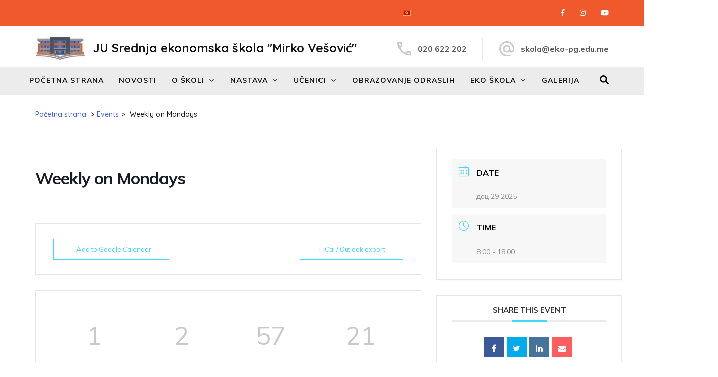

--- FILE ---
content_type: text/html; charset=UTF-8
request_url: https://ekonomskaskolapg.me/events/weekly-on-mondays/
body_size: 20108
content:

<!DOCTYPE html>
<html lang="sr-RS">
<head itemscope itemtype="http://schema.org/WebSite">
<meta charset="UTF-8">
<meta name="viewport" content="width=device-width, initial-scale=1">
<link rel="profile" href="http://gmpg.org/xfn/11">
<link rel="pingback" href="https://ekonomskaskolapg.me/xmlrpc.php">

<title>Weekly on Mondays &#8211; JU Srednja ekonomska škola &quot;Mirko Vešović&quot;</title>
<meta name='robots' content='max-image-preview:large' />
<link rel='dns-prefetch' href='//fonts.googleapis.com' />
<link rel="alternate" type="application/rss+xml" title="JU Srednja ekonomska škola &quot;Mirko Vešović&quot; &raquo; довод" href="https://ekonomskaskolapg.me/feed/" />
<link rel="alternate" type="application/rss+xml" title="JU Srednja ekonomska škola &quot;Mirko Vešović&quot; &raquo; довод коментара" href="https://ekonomskaskolapg.me/comments/feed/" />
<link rel="alternate" type="text/calendar" title="JU Srednja ekonomska škola &quot;Mirko Vešović&quot; &raquo; iCal Feed" href="https://ekonomskaskolapg.me/events/?ical=1" />
<link rel="alternate" type="application/rss+xml" title="JU Srednja ekonomska škola &quot;Mirko Vešović&quot; &raquo; довод коментара на Weekly on Mondays" href="https://ekonomskaskolapg.me/events/weekly-on-mondays/feed/" />
<script type="text/javascript">
window._wpemojiSettings = {"baseUrl":"https:\/\/s.w.org\/images\/core\/emoji\/14.0.0\/72x72\/","ext":".png","svgUrl":"https:\/\/s.w.org\/images\/core\/emoji\/14.0.0\/svg\/","svgExt":".svg","source":{"concatemoji":"https:\/\/ekonomskaskolapg.me\/wp-includes\/js\/wp-emoji-release.min.js?ver=6.1.9"}};
/*! This file is auto-generated */
!function(e,a,t){var n,r,o,i=a.createElement("canvas"),p=i.getContext&&i.getContext("2d");function s(e,t){var a=String.fromCharCode,e=(p.clearRect(0,0,i.width,i.height),p.fillText(a.apply(this,e),0,0),i.toDataURL());return p.clearRect(0,0,i.width,i.height),p.fillText(a.apply(this,t),0,0),e===i.toDataURL()}function c(e){var t=a.createElement("script");t.src=e,t.defer=t.type="text/javascript",a.getElementsByTagName("head")[0].appendChild(t)}for(o=Array("flag","emoji"),t.supports={everything:!0,everythingExceptFlag:!0},r=0;r<o.length;r++)t.supports[o[r]]=function(e){if(p&&p.fillText)switch(p.textBaseline="top",p.font="600 32px Arial",e){case"flag":return s([127987,65039,8205,9895,65039],[127987,65039,8203,9895,65039])?!1:!s([55356,56826,55356,56819],[55356,56826,8203,55356,56819])&&!s([55356,57332,56128,56423,56128,56418,56128,56421,56128,56430,56128,56423,56128,56447],[55356,57332,8203,56128,56423,8203,56128,56418,8203,56128,56421,8203,56128,56430,8203,56128,56423,8203,56128,56447]);case"emoji":return!s([129777,127995,8205,129778,127999],[129777,127995,8203,129778,127999])}return!1}(o[r]),t.supports.everything=t.supports.everything&&t.supports[o[r]],"flag"!==o[r]&&(t.supports.everythingExceptFlag=t.supports.everythingExceptFlag&&t.supports[o[r]]);t.supports.everythingExceptFlag=t.supports.everythingExceptFlag&&!t.supports.flag,t.DOMReady=!1,t.readyCallback=function(){t.DOMReady=!0},t.supports.everything||(n=function(){t.readyCallback()},a.addEventListener?(a.addEventListener("DOMContentLoaded",n,!1),e.addEventListener("load",n,!1)):(e.attachEvent("onload",n),a.attachEvent("onreadystatechange",function(){"complete"===a.readyState&&t.readyCallback()})),(e=t.source||{}).concatemoji?c(e.concatemoji):e.wpemoji&&e.twemoji&&(c(e.twemoji),c(e.wpemoji)))}(window,document,window._wpemojiSettings);
</script>
<style type="text/css">
img.wp-smiley,
img.emoji {
	display: inline !important;
	border: none !important;
	box-shadow: none !important;
	height: 1em !important;
	width: 1em !important;
	margin: 0 0.07em !important;
	vertical-align: -0.1em !important;
	background: none !important;
	padding: 0 !important;
}
</style>
	<link rel='stylesheet' id='mec-select2-style-css' href='https://ekonomskaskolapg.me/wp-content/plugins/modern-events-calendar-lite/assets/packages/select2/select2.min.css?ver=5.20.6' type='text/css' media='all' />
<link rel='stylesheet' id='mec-font-icons-css' href='https://ekonomskaskolapg.me/wp-content/plugins/modern-events-calendar-lite/assets/css/iconfonts.css?ver=6.1.9' type='text/css' media='all' />
<link rel='stylesheet' id='mec-frontend-style-css' href='https://ekonomskaskolapg.me/wp-content/plugins/modern-events-calendar-lite/assets/css/frontend.min.css?ver=5.20.6' type='text/css' media='all' />
<link rel='stylesheet' id='mec-tooltip-style-css' href='https://ekonomskaskolapg.me/wp-content/plugins/modern-events-calendar-lite/assets/packages/tooltip/tooltip.css?ver=6.1.9' type='text/css' media='all' />
<link rel='stylesheet' id='mec-tooltip-shadow-style-css' href='https://ekonomskaskolapg.me/wp-content/plugins/modern-events-calendar-lite/assets/packages/tooltip/tooltipster-sideTip-shadow.min.css?ver=6.1.9' type='text/css' media='all' />
<link rel='stylesheet' id='featherlight-css' href='https://ekonomskaskolapg.me/wp-content/plugins/modern-events-calendar-lite/assets/packages/featherlight/featherlight.css?ver=6.1.9' type='text/css' media='all' />
<link rel='stylesheet' id='mec-google-fonts-css' href='//fonts.googleapis.com/css?family=Montserrat%3A400%2C700%7CRoboto%3A100%2C300%2C400%2C700&#038;ver=6.1.9' type='text/css' media='all' />
<link rel='stylesheet' id='mec-lity-style-css' href='https://ekonomskaskolapg.me/wp-content/plugins/modern-events-calendar-lite/assets/packages/lity/lity.min.css?ver=6.1.9' type='text/css' media='all' />
<link rel='stylesheet' id='wp-block-library-css' href='https://ekonomskaskolapg.me/wp-includes/css/dist/block-library/style.min.css?ver=6.1.9' type='text/css' media='all' />
<link rel='stylesheet' id='classic-theme-styles-css' href='https://ekonomskaskolapg.me/wp-includes/css/classic-themes.min.css?ver=1' type='text/css' media='all' />
<style id='global-styles-inline-css' type='text/css'>
body{--wp--preset--color--black: #000000;--wp--preset--color--cyan-bluish-gray: #abb8c3;--wp--preset--color--white: #ffffff;--wp--preset--color--pale-pink: #f78da7;--wp--preset--color--vivid-red: #cf2e2e;--wp--preset--color--luminous-vivid-orange: #ff6900;--wp--preset--color--luminous-vivid-amber: #fcb900;--wp--preset--color--light-green-cyan: #7bdcb5;--wp--preset--color--vivid-green-cyan: #00d084;--wp--preset--color--pale-cyan-blue: #8ed1fc;--wp--preset--color--vivid-cyan-blue: #0693e3;--wp--preset--color--vivid-purple: #9b51e0;--wp--preset--gradient--vivid-cyan-blue-to-vivid-purple: linear-gradient(135deg,rgba(6,147,227,1) 0%,rgb(155,81,224) 100%);--wp--preset--gradient--light-green-cyan-to-vivid-green-cyan: linear-gradient(135deg,rgb(122,220,180) 0%,rgb(0,208,130) 100%);--wp--preset--gradient--luminous-vivid-amber-to-luminous-vivid-orange: linear-gradient(135deg,rgba(252,185,0,1) 0%,rgba(255,105,0,1) 100%);--wp--preset--gradient--luminous-vivid-orange-to-vivid-red: linear-gradient(135deg,rgba(255,105,0,1) 0%,rgb(207,46,46) 100%);--wp--preset--gradient--very-light-gray-to-cyan-bluish-gray: linear-gradient(135deg,rgb(238,238,238) 0%,rgb(169,184,195) 100%);--wp--preset--gradient--cool-to-warm-spectrum: linear-gradient(135deg,rgb(74,234,220) 0%,rgb(151,120,209) 20%,rgb(207,42,186) 40%,rgb(238,44,130) 60%,rgb(251,105,98) 80%,rgb(254,248,76) 100%);--wp--preset--gradient--blush-light-purple: linear-gradient(135deg,rgb(255,206,236) 0%,rgb(152,150,240) 100%);--wp--preset--gradient--blush-bordeaux: linear-gradient(135deg,rgb(254,205,165) 0%,rgb(254,45,45) 50%,rgb(107,0,62) 100%);--wp--preset--gradient--luminous-dusk: linear-gradient(135deg,rgb(255,203,112) 0%,rgb(199,81,192) 50%,rgb(65,88,208) 100%);--wp--preset--gradient--pale-ocean: linear-gradient(135deg,rgb(255,245,203) 0%,rgb(182,227,212) 50%,rgb(51,167,181) 100%);--wp--preset--gradient--electric-grass: linear-gradient(135deg,rgb(202,248,128) 0%,rgb(113,206,126) 100%);--wp--preset--gradient--midnight: linear-gradient(135deg,rgb(2,3,129) 0%,rgb(40,116,252) 100%);--wp--preset--duotone--dark-grayscale: url('#wp-duotone-dark-grayscale');--wp--preset--duotone--grayscale: url('#wp-duotone-grayscale');--wp--preset--duotone--purple-yellow: url('#wp-duotone-purple-yellow');--wp--preset--duotone--blue-red: url('#wp-duotone-blue-red');--wp--preset--duotone--midnight: url('#wp-duotone-midnight');--wp--preset--duotone--magenta-yellow: url('#wp-duotone-magenta-yellow');--wp--preset--duotone--purple-green: url('#wp-duotone-purple-green');--wp--preset--duotone--blue-orange: url('#wp-duotone-blue-orange');--wp--preset--font-size--small: 13px;--wp--preset--font-size--medium: 20px;--wp--preset--font-size--large: 36px;--wp--preset--font-size--x-large: 42px;--wp--preset--spacing--20: 0.44rem;--wp--preset--spacing--30: 0.67rem;--wp--preset--spacing--40: 1rem;--wp--preset--spacing--50: 1.5rem;--wp--preset--spacing--60: 2.25rem;--wp--preset--spacing--70: 3.38rem;--wp--preset--spacing--80: 5.06rem;}:where(.is-layout-flex){gap: 0.5em;}body .is-layout-flow > .alignleft{float: left;margin-inline-start: 0;margin-inline-end: 2em;}body .is-layout-flow > .alignright{float: right;margin-inline-start: 2em;margin-inline-end: 0;}body .is-layout-flow > .aligncenter{margin-left: auto !important;margin-right: auto !important;}body .is-layout-constrained > .alignleft{float: left;margin-inline-start: 0;margin-inline-end: 2em;}body .is-layout-constrained > .alignright{float: right;margin-inline-start: 2em;margin-inline-end: 0;}body .is-layout-constrained > .aligncenter{margin-left: auto !important;margin-right: auto !important;}body .is-layout-constrained > :where(:not(.alignleft):not(.alignright):not(.alignfull)){max-width: var(--wp--style--global--content-size);margin-left: auto !important;margin-right: auto !important;}body .is-layout-constrained > .alignwide{max-width: var(--wp--style--global--wide-size);}body .is-layout-flex{display: flex;}body .is-layout-flex{flex-wrap: wrap;align-items: center;}body .is-layout-flex > *{margin: 0;}:where(.wp-block-columns.is-layout-flex){gap: 2em;}.has-black-color{color: var(--wp--preset--color--black) !important;}.has-cyan-bluish-gray-color{color: var(--wp--preset--color--cyan-bluish-gray) !important;}.has-white-color{color: var(--wp--preset--color--white) !important;}.has-pale-pink-color{color: var(--wp--preset--color--pale-pink) !important;}.has-vivid-red-color{color: var(--wp--preset--color--vivid-red) !important;}.has-luminous-vivid-orange-color{color: var(--wp--preset--color--luminous-vivid-orange) !important;}.has-luminous-vivid-amber-color{color: var(--wp--preset--color--luminous-vivid-amber) !important;}.has-light-green-cyan-color{color: var(--wp--preset--color--light-green-cyan) !important;}.has-vivid-green-cyan-color{color: var(--wp--preset--color--vivid-green-cyan) !important;}.has-pale-cyan-blue-color{color: var(--wp--preset--color--pale-cyan-blue) !important;}.has-vivid-cyan-blue-color{color: var(--wp--preset--color--vivid-cyan-blue) !important;}.has-vivid-purple-color{color: var(--wp--preset--color--vivid-purple) !important;}.has-black-background-color{background-color: var(--wp--preset--color--black) !important;}.has-cyan-bluish-gray-background-color{background-color: var(--wp--preset--color--cyan-bluish-gray) !important;}.has-white-background-color{background-color: var(--wp--preset--color--white) !important;}.has-pale-pink-background-color{background-color: var(--wp--preset--color--pale-pink) !important;}.has-vivid-red-background-color{background-color: var(--wp--preset--color--vivid-red) !important;}.has-luminous-vivid-orange-background-color{background-color: var(--wp--preset--color--luminous-vivid-orange) !important;}.has-luminous-vivid-amber-background-color{background-color: var(--wp--preset--color--luminous-vivid-amber) !important;}.has-light-green-cyan-background-color{background-color: var(--wp--preset--color--light-green-cyan) !important;}.has-vivid-green-cyan-background-color{background-color: var(--wp--preset--color--vivid-green-cyan) !important;}.has-pale-cyan-blue-background-color{background-color: var(--wp--preset--color--pale-cyan-blue) !important;}.has-vivid-cyan-blue-background-color{background-color: var(--wp--preset--color--vivid-cyan-blue) !important;}.has-vivid-purple-background-color{background-color: var(--wp--preset--color--vivid-purple) !important;}.has-black-border-color{border-color: var(--wp--preset--color--black) !important;}.has-cyan-bluish-gray-border-color{border-color: var(--wp--preset--color--cyan-bluish-gray) !important;}.has-white-border-color{border-color: var(--wp--preset--color--white) !important;}.has-pale-pink-border-color{border-color: var(--wp--preset--color--pale-pink) !important;}.has-vivid-red-border-color{border-color: var(--wp--preset--color--vivid-red) !important;}.has-luminous-vivid-orange-border-color{border-color: var(--wp--preset--color--luminous-vivid-orange) !important;}.has-luminous-vivid-amber-border-color{border-color: var(--wp--preset--color--luminous-vivid-amber) !important;}.has-light-green-cyan-border-color{border-color: var(--wp--preset--color--light-green-cyan) !important;}.has-vivid-green-cyan-border-color{border-color: var(--wp--preset--color--vivid-green-cyan) !important;}.has-pale-cyan-blue-border-color{border-color: var(--wp--preset--color--pale-cyan-blue) !important;}.has-vivid-cyan-blue-border-color{border-color: var(--wp--preset--color--vivid-cyan-blue) !important;}.has-vivid-purple-border-color{border-color: var(--wp--preset--color--vivid-purple) !important;}.has-vivid-cyan-blue-to-vivid-purple-gradient-background{background: var(--wp--preset--gradient--vivid-cyan-blue-to-vivid-purple) !important;}.has-light-green-cyan-to-vivid-green-cyan-gradient-background{background: var(--wp--preset--gradient--light-green-cyan-to-vivid-green-cyan) !important;}.has-luminous-vivid-amber-to-luminous-vivid-orange-gradient-background{background: var(--wp--preset--gradient--luminous-vivid-amber-to-luminous-vivid-orange) !important;}.has-luminous-vivid-orange-to-vivid-red-gradient-background{background: var(--wp--preset--gradient--luminous-vivid-orange-to-vivid-red) !important;}.has-very-light-gray-to-cyan-bluish-gray-gradient-background{background: var(--wp--preset--gradient--very-light-gray-to-cyan-bluish-gray) !important;}.has-cool-to-warm-spectrum-gradient-background{background: var(--wp--preset--gradient--cool-to-warm-spectrum) !important;}.has-blush-light-purple-gradient-background{background: var(--wp--preset--gradient--blush-light-purple) !important;}.has-blush-bordeaux-gradient-background{background: var(--wp--preset--gradient--blush-bordeaux) !important;}.has-luminous-dusk-gradient-background{background: var(--wp--preset--gradient--luminous-dusk) !important;}.has-pale-ocean-gradient-background{background: var(--wp--preset--gradient--pale-ocean) !important;}.has-electric-grass-gradient-background{background: var(--wp--preset--gradient--electric-grass) !important;}.has-midnight-gradient-background{background: var(--wp--preset--gradient--midnight) !important;}.has-small-font-size{font-size: var(--wp--preset--font-size--small) !important;}.has-medium-font-size{font-size: var(--wp--preset--font-size--medium) !important;}.has-large-font-size{font-size: var(--wp--preset--font-size--large) !important;}.has-x-large-font-size{font-size: var(--wp--preset--font-size--x-large) !important;}
.wp-block-navigation a:where(:not(.wp-element-button)){color: inherit;}
:where(.wp-block-columns.is-layout-flex){gap: 2em;}
.wp-block-pullquote{font-size: 1.5em;line-height: 1.6;}
</style>
<link rel='stylesheet' id='contact-form-7-css' href='https://ekonomskaskolapg.me/wp-content/plugins/contact-form-7/includes/css/styles.css?ver=5.1.6' type='text/css' media='all' />
<link rel='stylesheet' id='education-zone-style-css' href='https://ekonomskaskolapg.me/wp-content/themes/education-zone/style.css?ver=6.1.9' type='text/css' media='all' />
<link rel='stylesheet' id='university-zone-style-css' href='https://ekonomskaskolapg.me/wp-content/themes/university-zone/style.css?ver=1.0.4' type='text/css' media='all' />
<link rel='stylesheet' id='university-zone-google-fonts-css' href='//fonts.googleapis.com/css?family=Quicksand:300,400,500,700|Muli:200,200i,300,300i,400,400i,600,600i,700,700i,800,800i,900,900i&#038;subset=latin,latin-ext' type='text/css' media='all' />
<link rel='stylesheet' id='owl-carousel-css' href='https://ekonomskaskolapg.me/wp-content/themes/education-zone/css/owl.carousel.min.css?ver=6.1.9' type='text/css' media='all' />
<link rel='stylesheet' id='owl-theme-default-css' href='https://ekonomskaskolapg.me/wp-content/themes/education-zone/css/owl.theme.default.min.css?ver=6.1.9' type='text/css' media='all' />
<link rel='stylesheet' id='education-zone-google-fonts-css' href='//fonts.googleapis.com/css?family=Roboto%3A400%2C700%7CLato%3A400%2C900%2C700&#038;ver=6.1.9' type='text/css' media='all' />
<script type='text/javascript' src='https://ekonomskaskolapg.me/wp-includes/js/jquery/jquery.min.js?ver=3.6.1' id='jquery-core-js'></script>
<script type='text/javascript' src='https://ekonomskaskolapg.me/wp-includes/js/jquery/jquery-migrate.min.js?ver=3.3.2' id='jquery-migrate-js'></script>
<script type='text/javascript' id='mec-frontend-script-js-extra'>
/* <![CDATA[ */
var mecdata = {"day":"day","days":"days","hour":"hour","hours":"hours","minute":"minute","minutes":"minutes","second":"second","seconds":"seconds","elementor_edit_mode":"no","recapcha_key":"","ajax_url":"https:\/\/ekonomskaskolapg.me\/wp-admin\/admin-ajax.php","fes_nonce":"5b44d6aca9","current_year":"2025","current_month":"12","datepicker_format":"yy-mm-dd"};
/* ]]> */
</script>
<script type='text/javascript' src='https://ekonomskaskolapg.me/wp-content/plugins/modern-events-calendar-lite/assets/js/frontend.js?ver=5.20.6' id='mec-frontend-script-js'></script>
<script type='text/javascript' src='https://ekonomskaskolapg.me/wp-content/plugins/modern-events-calendar-lite/assets/js/events.js?ver=5.20.6' id='mec-events-script-js'></script>
<link rel="https://api.w.org/" href="https://ekonomskaskolapg.me/wp-json/" /><link rel="alternate" type="application/json" href="https://ekonomskaskolapg.me/wp-json/wp/v2/mec-events/679" /><link rel="EditURI" type="application/rsd+xml" title="RSD" href="https://ekonomskaskolapg.me/xmlrpc.php?rsd" />
<link rel="wlwmanifest" type="application/wlwmanifest+xml" href="https://ekonomskaskolapg.me/wp-includes/wlwmanifest.xml" />
<meta name="generator" content="WordPress 6.1.9" />
<link rel="canonical" href="https://ekonomskaskolapg.me/events/weekly-on-mondays/" />
<link rel='shortlink' href='https://ekonomskaskolapg.me/?p=679' />
<link rel="alternate" type="application/json+oembed" href="https://ekonomskaskolapg.me/wp-json/oembed/1.0/embed?url=https%3A%2F%2Fekonomskaskolapg.me%2Fevents%2Fweekly-on-mondays%2F" />
<link rel="alternate" type="text/xml+oembed" href="https://ekonomskaskolapg.me/wp-json/oembed/1.0/embed?url=https%3A%2F%2Fekonomskaskolapg.me%2Fevents%2Fweekly-on-mondays%2F&#038;format=xml" />
<meta name="tec-api-version" content="v1"><meta name="tec-api-origin" content="https://ekonomskaskolapg.me"><link rel="https://theeventscalendar.com/" href="https://ekonomskaskolapg.me/wp-json/tribe/events/v1/" /><link rel="icon" href="https://ekonomskaskolapg.me/wp-content/uploads/2020/02/logo-ekonomske-70x70.png" sizes="32x32" />
<link rel="icon" href="https://ekonomskaskolapg.me/wp-content/uploads/2020/02/logo-ekonomske-246x246.png" sizes="192x192" />
<link rel="apple-touch-icon" href="https://ekonomskaskolapg.me/wp-content/uploads/2020/02/logo-ekonomske-246x246.png" />
<meta name="msapplication-TileImage" content="https://ekonomskaskolapg.me/wp-content/uploads/2020/02/logo-ekonomske-276x276.png" />
		<style type="text/css" id="wp-custom-css">
			.site-header .header-top {
    background: #EF592C;
}

.site-header .header-bottom {
    background: #ececec;
}

.main-navigation ul ul {background:#ececec; }

.label {
	visibility: hidden;
}

.header-info .phone .tel-link, .header-info .email a {
	position: relative;
	bottom: 8px;
}
.student-stories .image-wrapper {
    background: #262626
}
			</style>
		<style id="yellow-pencil">
/*
	The following CSS codes are created by the YellowPencil plugin.
	https://yellowpencil.waspthemes.com/
*/
#primary-menu > .menu-item > a{min-height:18px;margin-left:-12px;}.widget-area .widget p{left:-16px;margin-top:-25px;margin-bottom:30px;position:relative;top:27px;}.widget-area .widget p:nth-child(1){line-height:1.65em;}.widget-area .widget h2.widget-title{position:relative;}.widget-area .col:nth-child(1) .widget:nth-child(1) .widget-title{left:-16px;}.widget-area .widget:nth-child(2) .widget-title{left:-16px;}.widget-area .widget .social-networks{position:relative;left:-16px;}#primary-menu a img{right:-17px;position:relative;top:-150px;left:700px;}#search-btn .fa-search{position:relative !important;top:6px !important;}#masthead .header-bottom{position:relative;padding-top:0px;}#primary-menu{position:relative;top:16px;}
</style></head>

<body class="mec-events-template-default single single-mec-events postid-679 wp-custom-logo non-logged-in tribe-no-js" itemscope itemtype="http://schema.org/WebPage">
<svg xmlns="http://www.w3.org/2000/svg" viewBox="0 0 0 0" width="0" height="0" focusable="false" role="none" style="visibility: hidden; position: absolute; left: -9999px; overflow: hidden;" ><defs><filter id="wp-duotone-dark-grayscale"><feColorMatrix color-interpolation-filters="sRGB" type="matrix" values=" .299 .587 .114 0 0 .299 .587 .114 0 0 .299 .587 .114 0 0 .299 .587 .114 0 0 " /><feComponentTransfer color-interpolation-filters="sRGB" ><feFuncR type="table" tableValues="0 0.49803921568627" /><feFuncG type="table" tableValues="0 0.49803921568627" /><feFuncB type="table" tableValues="0 0.49803921568627" /><feFuncA type="table" tableValues="1 1" /></feComponentTransfer><feComposite in2="SourceGraphic" operator="in" /></filter></defs></svg><svg xmlns="http://www.w3.org/2000/svg" viewBox="0 0 0 0" width="0" height="0" focusable="false" role="none" style="visibility: hidden; position: absolute; left: -9999px; overflow: hidden;" ><defs><filter id="wp-duotone-grayscale"><feColorMatrix color-interpolation-filters="sRGB" type="matrix" values=" .299 .587 .114 0 0 .299 .587 .114 0 0 .299 .587 .114 0 0 .299 .587 .114 0 0 " /><feComponentTransfer color-interpolation-filters="sRGB" ><feFuncR type="table" tableValues="0 1" /><feFuncG type="table" tableValues="0 1" /><feFuncB type="table" tableValues="0 1" /><feFuncA type="table" tableValues="1 1" /></feComponentTransfer><feComposite in2="SourceGraphic" operator="in" /></filter></defs></svg><svg xmlns="http://www.w3.org/2000/svg" viewBox="0 0 0 0" width="0" height="0" focusable="false" role="none" style="visibility: hidden; position: absolute; left: -9999px; overflow: hidden;" ><defs><filter id="wp-duotone-purple-yellow"><feColorMatrix color-interpolation-filters="sRGB" type="matrix" values=" .299 .587 .114 0 0 .299 .587 .114 0 0 .299 .587 .114 0 0 .299 .587 .114 0 0 " /><feComponentTransfer color-interpolation-filters="sRGB" ><feFuncR type="table" tableValues="0.54901960784314 0.98823529411765" /><feFuncG type="table" tableValues="0 1" /><feFuncB type="table" tableValues="0.71764705882353 0.25490196078431" /><feFuncA type="table" tableValues="1 1" /></feComponentTransfer><feComposite in2="SourceGraphic" operator="in" /></filter></defs></svg><svg xmlns="http://www.w3.org/2000/svg" viewBox="0 0 0 0" width="0" height="0" focusable="false" role="none" style="visibility: hidden; position: absolute; left: -9999px; overflow: hidden;" ><defs><filter id="wp-duotone-blue-red"><feColorMatrix color-interpolation-filters="sRGB" type="matrix" values=" .299 .587 .114 0 0 .299 .587 .114 0 0 .299 .587 .114 0 0 .299 .587 .114 0 0 " /><feComponentTransfer color-interpolation-filters="sRGB" ><feFuncR type="table" tableValues="0 1" /><feFuncG type="table" tableValues="0 0.27843137254902" /><feFuncB type="table" tableValues="0.5921568627451 0.27843137254902" /><feFuncA type="table" tableValues="1 1" /></feComponentTransfer><feComposite in2="SourceGraphic" operator="in" /></filter></defs></svg><svg xmlns="http://www.w3.org/2000/svg" viewBox="0 0 0 0" width="0" height="0" focusable="false" role="none" style="visibility: hidden; position: absolute; left: -9999px; overflow: hidden;" ><defs><filter id="wp-duotone-midnight"><feColorMatrix color-interpolation-filters="sRGB" type="matrix" values=" .299 .587 .114 0 0 .299 .587 .114 0 0 .299 .587 .114 0 0 .299 .587 .114 0 0 " /><feComponentTransfer color-interpolation-filters="sRGB" ><feFuncR type="table" tableValues="0 0" /><feFuncG type="table" tableValues="0 0.64705882352941" /><feFuncB type="table" tableValues="0 1" /><feFuncA type="table" tableValues="1 1" /></feComponentTransfer><feComposite in2="SourceGraphic" operator="in" /></filter></defs></svg><svg xmlns="http://www.w3.org/2000/svg" viewBox="0 0 0 0" width="0" height="0" focusable="false" role="none" style="visibility: hidden; position: absolute; left: -9999px; overflow: hidden;" ><defs><filter id="wp-duotone-magenta-yellow"><feColorMatrix color-interpolation-filters="sRGB" type="matrix" values=" .299 .587 .114 0 0 .299 .587 .114 0 0 .299 .587 .114 0 0 .299 .587 .114 0 0 " /><feComponentTransfer color-interpolation-filters="sRGB" ><feFuncR type="table" tableValues="0.78039215686275 1" /><feFuncG type="table" tableValues="0 0.94901960784314" /><feFuncB type="table" tableValues="0.35294117647059 0.47058823529412" /><feFuncA type="table" tableValues="1 1" /></feComponentTransfer><feComposite in2="SourceGraphic" operator="in" /></filter></defs></svg><svg xmlns="http://www.w3.org/2000/svg" viewBox="0 0 0 0" width="0" height="0" focusable="false" role="none" style="visibility: hidden; position: absolute; left: -9999px; overflow: hidden;" ><defs><filter id="wp-duotone-purple-green"><feColorMatrix color-interpolation-filters="sRGB" type="matrix" values=" .299 .587 .114 0 0 .299 .587 .114 0 0 .299 .587 .114 0 0 .299 .587 .114 0 0 " /><feComponentTransfer color-interpolation-filters="sRGB" ><feFuncR type="table" tableValues="0.65098039215686 0.40392156862745" /><feFuncG type="table" tableValues="0 1" /><feFuncB type="table" tableValues="0.44705882352941 0.4" /><feFuncA type="table" tableValues="1 1" /></feComponentTransfer><feComposite in2="SourceGraphic" operator="in" /></filter></defs></svg><svg xmlns="http://www.w3.org/2000/svg" viewBox="0 0 0 0" width="0" height="0" focusable="false" role="none" style="visibility: hidden; position: absolute; left: -9999px; overflow: hidden;" ><defs><filter id="wp-duotone-blue-orange"><feColorMatrix color-interpolation-filters="sRGB" type="matrix" values=" .299 .587 .114 0 0 .299 .587 .114 0 0 .299 .587 .114 0 0 .299 .587 .114 0 0 " /><feComponentTransfer color-interpolation-filters="sRGB" ><feFuncR type="table" tableValues="0.098039215686275 1" /><feFuncG type="table" tableValues="0 0.66274509803922" /><feFuncB type="table" tableValues="0.84705882352941 0.41960784313725" /><feFuncA type="table" tableValues="1 1" /></feComponentTransfer><feComposite in2="SourceGraphic" operator="in" /></filter></defs></svg>    <div id="page" class="site">
        <a class="skip-link screen-reader-text" href="#acc-content">Skip to content (Press Enter)</a>

        <div class="mobile-header">
            <div class="container">
                <div class="menu-opener">
                    <span></span>
                    <span></span>
                    <span></span>
                </div> <!-- menu-opener ends -->

                <div class="site-branding">
                    <div class="img-logo"><a href="https://ekonomskaskolapg.me/" class="custom-logo-link" rel="home" data-wpel-link="internal"><img width="100" height="51" src="https://ekonomskaskolapg.me/wp-content/uploads/2020/03/cropped-1-MV-LOGO-1-e1584021922583.jpg" class="custom-logo" alt="JU Srednja ekonomska škola &quot;Mirko Vešović&quot;" decoding="async" /></a></div><!-- .img-logo -->                    <div class="text-logo">
                                                <p class="site-title"><a href="https://ekonomskaskolapg.me/" data-wpel-link="internal">JU Srednja ekonomska škola &quot;Mirko Vešović&quot;</a></p>
                                            </div>
                </div> <!-- site-branding ends -->
            </div> <!-- container ends -->

            <div class="mobile-menu">
                <form role="search" method="get" class="search-form" action="https://ekonomskaskolapg.me/">
				<label>
					<span class="screen-reader-text">Претрага за:</span>
					<input type="search" class="search-field" placeholder="Претрага &hellip;" value="" name="s" />
				</label>
				<input type="submit" class="search-submit" value="Претражи" />
			</form>
                <nav class="main-navigation" role="navigation">
                    <div class="menu-primary-menu-container"><ul id="primary-menu" class="menu"><li id="menu-item-561" class="menu-item menu-item-type-post_type menu-item-object-page menu-item-home menu-item-561"><a href="https://ekonomskaskolapg.me/" data-wpel-link="internal">Početna strana</a></li>
<li id="menu-item-960" class="menu-item menu-item-type-post_type menu-item-object-page current_page_parent menu-item-960"><a href="https://ekonomskaskolapg.me/blog/" data-wpel-link="internal">Novosti</a></li>
<li id="menu-item-555" class="menu-item menu-item-type-post_type menu-item-object-page menu-item-has-children menu-item-555"><a href="https://ekonomskaskolapg.me/o-nama/" data-wpel-link="internal">O školi</a>
<ul class="sub-menu">
	<li id="menu-item-590" class="menu-item menu-item-type-post_type menu-item-object-page menu-item-has-children menu-item-590"><a href="https://ekonomskaskolapg.me/sluzbe/" data-wpel-link="internal">Službe</a>
	<ul class="sub-menu">
		<li id="menu-item-587" class="menu-item menu-item-type-post_type menu-item-object-page menu-item-587"><a href="https://ekonomskaskolapg.me/rukovodstvo/" data-wpel-link="internal">Rukovodstvo</a></li>
		<li id="menu-item-588" class="menu-item menu-item-type-post_type menu-item-object-page menu-item-588"><a href="https://ekonomskaskolapg.me/pedagosko-psiholoska-sluzba/" data-wpel-link="internal">Pedagoško-psihološka služba</a></li>
		<li id="menu-item-589" class="menu-item menu-item-type-post_type menu-item-object-page menu-item-589"><a href="https://ekonomskaskolapg.me/biblioteka/" data-wpel-link="internal">Biblioteka</a></li>
		<li id="menu-item-586" class="menu-item menu-item-type-post_type menu-item-object-page menu-item-586"><a href="https://ekonomskaskolapg.me/racunovodstveno-finansijska-sluzba/" data-wpel-link="internal">Računovodstveno-finansijska služba</a></li>
	</ul>
</li>
	<li id="menu-item-1863" class="menu-item menu-item-type-post_type menu-item-object-page menu-item-1863"><a href="https://ekonomskaskolapg.me/plan-integriteta/" data-wpel-link="internal">Plan integriteta</a></li>
	<li id="menu-item-972" class="menu-item menu-item-type-post_type menu-item-object-page menu-item-972"><a href="https://ekonomskaskolapg.me/javne-nabavke-3/" data-wpel-link="internal">Javne nabavke</a></li>
	<li id="menu-item-601" class="menu-item menu-item-type-post_type menu-item-object-page menu-item-601"><a href="https://ekonomskaskolapg.me/savjet-roditelja/" data-wpel-link="internal">Savjet roditelja</a></li>
</ul>
</li>
<li id="menu-item-961" class="menu-item menu-item-type-custom menu-item-object-custom menu-item-has-children menu-item-961"><a href="#">Nastava</a>
<ul class="sub-menu">
	<li id="menu-item-591" class="menu-item menu-item-type-post_type menu-item-object-page menu-item-has-children menu-item-591"><a href="https://ekonomskaskolapg.me/smjerovi/" data-wpel-link="internal">Smjerovi</a>
	<ul class="sub-menu">
		<li id="menu-item-594" class="menu-item menu-item-type-post_type menu-item-object-page menu-item-594"><a href="https://ekonomskaskolapg.me/ekonomski-tehnicar/" data-wpel-link="internal">Ekonomski tehničar</a></li>
		<li id="menu-item-593" class="menu-item menu-item-type-post_type menu-item-object-page menu-item-593"><a href="https://ekonomskaskolapg.me/pravno-administrativni-tehnicar/" data-wpel-link="internal">Pravno-administrativni tehničar</a></li>
	</ul>
</li>
	<li id="menu-item-963" class="menu-item menu-item-type-custom menu-item-object-custom menu-item-has-children menu-item-963"><a href="#">Online materijal</a>
	<ul class="sub-menu">
		<li id="menu-item-930" class="menu-item menu-item-type-post_type menu-item-object-page menu-item-930"><a href="https://ekonomskaskolapg.me/i-razred/" data-wpel-link="internal">I razred</a></li>
		<li id="menu-item-929" class="menu-item menu-item-type-post_type menu-item-object-page menu-item-929"><a href="https://ekonomskaskolapg.me/ii-razred/" data-wpel-link="internal">II razred</a></li>
		<li id="menu-item-928" class="menu-item menu-item-type-post_type menu-item-object-page menu-item-928"><a href="https://ekonomskaskolapg.me/iii-razred/" data-wpel-link="internal">III razred</a></li>
		<li id="menu-item-927" class="menu-item menu-item-type-post_type menu-item-object-page menu-item-927"><a href="https://ekonomskaskolapg.me/iv-razred/" data-wpel-link="internal">IV razred</a></li>
	</ul>
</li>
	<li id="menu-item-987" class="menu-item menu-item-type-post_type menu-item-object-page menu-item-987"><a href="https://ekonomskaskolapg.me/izborni-predmeti/" data-wpel-link="internal">Izborni predmeti</a></li>
</ul>
</li>
<li id="menu-item-962" class="menu-item menu-item-type-custom menu-item-object-custom menu-item-has-children menu-item-962"><a href="#">Učenici</a>
<ul class="sub-menu">
	<li id="menu-item-611" class="menu-item menu-item-type-post_type menu-item-object-page menu-item-has-children menu-item-611"><a href="https://ekonomskaskolapg.me/vannastavne-aktivnosti/" data-wpel-link="internal">Vannastavne aktivnosti</a>
	<ul class="sub-menu">
		<li id="menu-item-599" class="menu-item menu-item-type-post_type menu-item-object-page menu-item-599"><a href="https://ekonomskaskolapg.me/djacki-parlament/" data-wpel-link="internal">Đački parlament</a></li>
		<li id="menu-item-600" class="menu-item menu-item-type-post_type menu-item-object-page menu-item-600"><a href="https://ekonomskaskolapg.me/sub/" data-wpel-link="internal">SUB</a></li>
		<li id="menu-item-610" class="menu-item menu-item-type-post_type menu-item-object-page menu-item-610"><a href="https://ekonomskaskolapg.me/klub-volontera/" data-wpel-link="internal">Klub volontera</a></li>
	</ul>
</li>
</ul>
</li>
<li id="menu-item-1849" class="menu-item menu-item-type-post_type menu-item-object-page menu-item-1849"><a href="https://ekonomskaskolapg.me/obrazovanje-odraslih/" data-wpel-link="internal">Obrazovanje odraslih</a></li>
<li id="menu-item-609" class="menu-item menu-item-type-post_type menu-item-object-page menu-item-has-children menu-item-609"><a href="https://ekonomskaskolapg.me/eko-klub/" data-wpel-link="internal">Eko škola</a>
<ul class="sub-menu">
	<li id="menu-item-1349" class="menu-item menu-item-type-post_type menu-item-object-page menu-item-1349"><a href="https://ekonomskaskolapg.me/o-eko-skoli/" data-wpel-link="internal">O eko školi</a></li>
	<li id="menu-item-1351" class="menu-item menu-item-type-post_type menu-item-object-page menu-item-has-children menu-item-1351"><a href="https://ekonomskaskolapg.me/dokumenta/" data-wpel-link="internal">Dokumenta</a>
	<ul class="sub-menu">
		<li id="menu-item-1366" class="menu-item menu-item-type-post_type menu-item-object-page menu-item-1366"><a href="https://ekonomskaskolapg.me/akcioni-plan/" data-wpel-link="internal">Akcioni plan</a></li>
	</ul>
</li>
	<li id="menu-item-1353" class="menu-item menu-item-type-post_type menu-item-object-page menu-item-has-children menu-item-1353"><a href="https://ekonomskaskolapg.me/aktivnosti/" data-wpel-link="internal">Aktivnosti</a>
	<ul class="sub-menu">
		<li id="menu-item-1413" class="menu-item menu-item-type-post_type menu-item-object-page menu-item-1413"><a href="https://ekonomskaskolapg.me/2017-godina/" data-wpel-link="internal">2017. godina</a></li>
		<li id="menu-item-1407" class="menu-item menu-item-type-post_type menu-item-object-page menu-item-1407"><a href="https://ekonomskaskolapg.me/2018-godina/" data-wpel-link="internal">2018. godina</a></li>
		<li id="menu-item-1415" class="menu-item menu-item-type-post_type menu-item-object-page menu-item-1415"><a href="https://ekonomskaskolapg.me/2019-godina/" data-wpel-link="internal">2019. godina</a></li>
		<li id="menu-item-1411" class="menu-item menu-item-type-post_type menu-item-object-page menu-item-1411"><a href="https://ekonomskaskolapg.me/2020-godina/" data-wpel-link="internal">2020. godina</a></li>
		<li id="menu-item-1482" class="menu-item menu-item-type-post_type menu-item-object-page menu-item-1482"><a href="https://ekonomskaskolapg.me/2021-godina/" data-wpel-link="internal">2021. godina</a></li>
		<li id="menu-item-1816" class="menu-item menu-item-type-post_type menu-item-object-page menu-item-1816"><a href="https://ekonomskaskolapg.me/2022-godina/" data-wpel-link="internal">2022. godina</a></li>
	</ul>
</li>
	<li id="menu-item-1355" class="menu-item menu-item-type-post_type menu-item-object-page menu-item-1355"><a href="https://ekonomskaskolapg.me/aktuelnosti/" data-wpel-link="internal">Aktuelnosti</a></li>
	<li id="menu-item-1496" class="menu-item menu-item-type-post_type menu-item-object-page menu-item-1496"><a href="https://ekonomskaskolapg.me/vazni-datumi/" data-wpel-link="internal">Važni datumi</a></li>
	<li id="menu-item-1375" class="menu-item menu-item-type-post_type menu-item-object-page menu-item-1375"><a href="https://ekonomskaskolapg.me/eko-kod/" data-wpel-link="internal">Eko-kod</a></li>
	<li id="menu-item-1385" class="menu-item menu-item-type-post_type menu-item-object-page menu-item-1385"><a href="https://ekonomskaskolapg.me/monitoring-i-evaluacija/" data-wpel-link="internal">Monitoring i evaluacija</a></li>
	<li id="menu-item-1379" class="menu-item menu-item-type-post_type menu-item-object-page menu-item-1379"><a href="https://ekonomskaskolapg.me/lokacija/" data-wpel-link="internal">Lokacija</a></li>
	<li id="menu-item-1387" class="menu-item menu-item-type-post_type menu-item-object-page menu-item-1387"><a href="https://ekonomskaskolapg.me/registracija/" data-wpel-link="internal">Registracija</a></li>
</ul>
</li>
<li id="menu-item-616" class="menu-item menu-item-type-post_type menu-item-object-page menu-item-616"><a href="https://ekonomskaskolapg.me/galerija/" data-wpel-link="internal">Galerija</a></li>
<li id="menu-item-1155-sr" class="lang-item lang-item-15 lang-item-sr current-lang lang-item-first menu-item menu-item-type-custom menu-item-object-custom menu-item-1155-sr"><a href="https://ekonomskaskolapg.me/events/weekly-on-mondays/" hreflang="sr-RS" lang="sr-RS" data-wpel-link="internal"><img src="[data-uri]" alt="Crnogorski" width="16" height="12" style="width: 16px; height: 12px;" /></a></li>
</ul></div>                </nav><!-- #site-navigation -->
                                       <div class="contact-info">
                        <a href="tel:020622202" class="tel-link" data-wpel-link="internal">020 622 202</a><a href="mailto:skola@eko-pg.edu.me" class="email-link">skola@eko-pg.edu.me</a>                        </div> <!-- contact-info ends -->
                        <ul class="social-networks">
                <li><a href="https://www.facebook.com/pg/ekonomskaskolapogdorica/posts/" target="_blank" title="{Centar za stručno obrazovanje} and {https://cso.gov.me/centar}" data-wpel-link="external" rel="external noopener noreferrer"><i class="fa fa-facebook"></i></a></li>
                <li><a href="https://www.instagram.com/ekonomskaskolapodgorica/?utm_source=ig_embed&#038;utm_campaign=loading" target="_blank" title="{Centar za stručno obrazovanje} and {https://cso.gov.me/centar}" data-wpel-link="external" rel="external noopener noreferrer"><i class="fa fa-instagram"></i></a></li>
                <li><a href="https://www.youtube.com/channel/UCqceUOgHiC3fYe8_iexGvFA" target="_blank" title="{Centar za stručno obrazovanje} and {https://cso.gov.me/centar}" data-wpel-link="external" rel="external noopener noreferrer"><i class="fa fa-youtube"></i></a></li>
            </ul>
                </div>
        </div> <!-- mobile-header ends -->
            <header id="masthead" class="site-header header-two" role="banner" itemscope itemtype="http://schema.org/WPHeader">
    <div class="header-holder">
                    <div class="header-top">
                <div class="container">
                    <div class="top-links">
                                            </div>
                        <ul class="social-networks">
                <li><a href="https://www.facebook.com/pg/ekonomskaskolapogdorica/posts/" target="_blank" title="{Centar za stručno obrazovanje} and {https://cso.gov.me/centar}" data-wpel-link="external" rel="external noopener noreferrer"><i class="fa fa-facebook"></i></a></li>
                <li><a href="https://www.instagram.com/ekonomskaskolapodgorica/?utm_source=ig_embed&#038;utm_campaign=loading" target="_blank" title="{Centar za stručno obrazovanje} and {https://cso.gov.me/centar}" data-wpel-link="external" rel="external noopener noreferrer"><i class="fa fa-instagram"></i></a></li>
                <li><a href="https://www.youtube.com/channel/UCqceUOgHiC3fYe8_iexGvFA" target="_blank" title="{Centar za stručno obrazovanje} and {https://cso.gov.me/centar}" data-wpel-link="external" rel="external noopener noreferrer"><i class="fa fa-youtube"></i></a></li>
            </ul>
                    </div>
            </div>
                <div class="header-m">
            <div class="container">
                 <div class="site-branding" itemscope itemtype="http://schema.org/Organization">
                        <a href="https://ekonomskaskolapg.me/" class="custom-logo-link" rel="home" data-wpel-link="internal"><img width="100" height="51" src="https://ekonomskaskolapg.me/wp-content/uploads/2020/03/cropped-1-MV-LOGO-1-e1584021922583.jpg" class="custom-logo" alt="JU Srednja ekonomska škola &quot;Mirko Vešović&quot;" decoding="async" /></a>                        <div class="text-logo">
                                                    <p class="site-title" itemprop="name"><a href="https://ekonomskaskolapg.me/" rel="home" itemprop="url" data-wpel-link="internal">JU Srednja ekonomska škola &quot;Mirko Vešović&quot;</a></p>
                                   
                        </div>         
                   </div><!-- .site-branding -->

                                             <div class="header-info">
                                                               <div class="phone">
                                       <span class="label">Phone Number</span>
                                       <a href="tel:020622202" class="tel-link" data-wpel-link="internal">020 622 202</a>
                                   </div>
                                   
                               <div class="email">
                                   <span class="label">E-Mail</span>
                                   <a href="mailto:skola@eko-pg.edu.me">skola@eko-pg.edu.me</a>
                               </div>
                                                       </div>
                                </div>
        </div>
    </div>
    <div class="header-bottom">
        <div class="container">
            	 <nav id="site-navigation" class="main-navigation" role="navigation" itemscope itemtype="http://schema.org/SiteNavigationElement">                        
        <div class="menu-primary-menu-container"><ul id="primary-menu" class="menu"><li class="menu-item menu-item-type-post_type menu-item-object-page menu-item-home menu-item-561"><a href="https://ekonomskaskolapg.me/" data-wpel-link="internal">Početna strana</a></li>
<li class="menu-item menu-item-type-post_type menu-item-object-page current_page_parent menu-item-960"><a href="https://ekonomskaskolapg.me/blog/" data-wpel-link="internal">Novosti</a></li>
<li class="menu-item menu-item-type-post_type menu-item-object-page menu-item-has-children menu-item-555"><a href="https://ekonomskaskolapg.me/o-nama/" data-wpel-link="internal">O školi</a>
<ul class="sub-menu">
	<li class="menu-item menu-item-type-post_type menu-item-object-page menu-item-has-children menu-item-590"><a href="https://ekonomskaskolapg.me/sluzbe/" data-wpel-link="internal">Službe</a>
	<ul class="sub-menu">
		<li class="menu-item menu-item-type-post_type menu-item-object-page menu-item-587"><a href="https://ekonomskaskolapg.me/rukovodstvo/" data-wpel-link="internal">Rukovodstvo</a></li>
		<li class="menu-item menu-item-type-post_type menu-item-object-page menu-item-588"><a href="https://ekonomskaskolapg.me/pedagosko-psiholoska-sluzba/" data-wpel-link="internal">Pedagoško-psihološka služba</a></li>
		<li class="menu-item menu-item-type-post_type menu-item-object-page menu-item-589"><a href="https://ekonomskaskolapg.me/biblioteka/" data-wpel-link="internal">Biblioteka</a></li>
		<li class="menu-item menu-item-type-post_type menu-item-object-page menu-item-586"><a href="https://ekonomskaskolapg.me/racunovodstveno-finansijska-sluzba/" data-wpel-link="internal">Računovodstveno-finansijska služba</a></li>
	</ul>
</li>
	<li class="menu-item menu-item-type-post_type menu-item-object-page menu-item-1863"><a href="https://ekonomskaskolapg.me/plan-integriteta/" data-wpel-link="internal">Plan integriteta</a></li>
	<li class="menu-item menu-item-type-post_type menu-item-object-page menu-item-972"><a href="https://ekonomskaskolapg.me/javne-nabavke-3/" data-wpel-link="internal">Javne nabavke</a></li>
	<li class="menu-item menu-item-type-post_type menu-item-object-page menu-item-601"><a href="https://ekonomskaskolapg.me/savjet-roditelja/" data-wpel-link="internal">Savjet roditelja</a></li>
</ul>
</li>
<li class="menu-item menu-item-type-custom menu-item-object-custom menu-item-has-children menu-item-961"><a href="#">Nastava</a>
<ul class="sub-menu">
	<li class="menu-item menu-item-type-post_type menu-item-object-page menu-item-has-children menu-item-591"><a href="https://ekonomskaskolapg.me/smjerovi/" data-wpel-link="internal">Smjerovi</a>
	<ul class="sub-menu">
		<li class="menu-item menu-item-type-post_type menu-item-object-page menu-item-594"><a href="https://ekonomskaskolapg.me/ekonomski-tehnicar/" data-wpel-link="internal">Ekonomski tehničar</a></li>
		<li class="menu-item menu-item-type-post_type menu-item-object-page menu-item-593"><a href="https://ekonomskaskolapg.me/pravno-administrativni-tehnicar/" data-wpel-link="internal">Pravno-administrativni tehničar</a></li>
	</ul>
</li>
	<li class="menu-item menu-item-type-custom menu-item-object-custom menu-item-has-children menu-item-963"><a href="#">Online materijal</a>
	<ul class="sub-menu">
		<li class="menu-item menu-item-type-post_type menu-item-object-page menu-item-930"><a href="https://ekonomskaskolapg.me/i-razred/" data-wpel-link="internal">I razred</a></li>
		<li class="menu-item menu-item-type-post_type menu-item-object-page menu-item-929"><a href="https://ekonomskaskolapg.me/ii-razred/" data-wpel-link="internal">II razred</a></li>
		<li class="menu-item menu-item-type-post_type menu-item-object-page menu-item-928"><a href="https://ekonomskaskolapg.me/iii-razred/" data-wpel-link="internal">III razred</a></li>
		<li class="menu-item menu-item-type-post_type menu-item-object-page menu-item-927"><a href="https://ekonomskaskolapg.me/iv-razred/" data-wpel-link="internal">IV razred</a></li>
	</ul>
</li>
	<li class="menu-item menu-item-type-post_type menu-item-object-page menu-item-987"><a href="https://ekonomskaskolapg.me/izborni-predmeti/" data-wpel-link="internal">Izborni predmeti</a></li>
</ul>
</li>
<li class="menu-item menu-item-type-custom menu-item-object-custom menu-item-has-children menu-item-962"><a href="#">Učenici</a>
<ul class="sub-menu">
	<li class="menu-item menu-item-type-post_type menu-item-object-page menu-item-has-children menu-item-611"><a href="https://ekonomskaskolapg.me/vannastavne-aktivnosti/" data-wpel-link="internal">Vannastavne aktivnosti</a>
	<ul class="sub-menu">
		<li class="menu-item menu-item-type-post_type menu-item-object-page menu-item-599"><a href="https://ekonomskaskolapg.me/djacki-parlament/" data-wpel-link="internal">Đački parlament</a></li>
		<li class="menu-item menu-item-type-post_type menu-item-object-page menu-item-600"><a href="https://ekonomskaskolapg.me/sub/" data-wpel-link="internal">SUB</a></li>
		<li class="menu-item menu-item-type-post_type menu-item-object-page menu-item-610"><a href="https://ekonomskaskolapg.me/klub-volontera/" data-wpel-link="internal">Klub volontera</a></li>
	</ul>
</li>
</ul>
</li>
<li class="menu-item menu-item-type-post_type menu-item-object-page menu-item-1849"><a href="https://ekonomskaskolapg.me/obrazovanje-odraslih/" data-wpel-link="internal">Obrazovanje odraslih</a></li>
<li class="menu-item menu-item-type-post_type menu-item-object-page menu-item-has-children menu-item-609"><a href="https://ekonomskaskolapg.me/eko-klub/" data-wpel-link="internal">Eko škola</a>
<ul class="sub-menu">
	<li class="menu-item menu-item-type-post_type menu-item-object-page menu-item-1349"><a href="https://ekonomskaskolapg.me/o-eko-skoli/" data-wpel-link="internal">O eko školi</a></li>
	<li class="menu-item menu-item-type-post_type menu-item-object-page menu-item-has-children menu-item-1351"><a href="https://ekonomskaskolapg.me/dokumenta/" data-wpel-link="internal">Dokumenta</a>
	<ul class="sub-menu">
		<li class="menu-item menu-item-type-post_type menu-item-object-page menu-item-1366"><a href="https://ekonomskaskolapg.me/akcioni-plan/" data-wpel-link="internal">Akcioni plan</a></li>
	</ul>
</li>
	<li class="menu-item menu-item-type-post_type menu-item-object-page menu-item-has-children menu-item-1353"><a href="https://ekonomskaskolapg.me/aktivnosti/" data-wpel-link="internal">Aktivnosti</a>
	<ul class="sub-menu">
		<li class="menu-item menu-item-type-post_type menu-item-object-page menu-item-1413"><a href="https://ekonomskaskolapg.me/2017-godina/" data-wpel-link="internal">2017. godina</a></li>
		<li class="menu-item menu-item-type-post_type menu-item-object-page menu-item-1407"><a href="https://ekonomskaskolapg.me/2018-godina/" data-wpel-link="internal">2018. godina</a></li>
		<li class="menu-item menu-item-type-post_type menu-item-object-page menu-item-1415"><a href="https://ekonomskaskolapg.me/2019-godina/" data-wpel-link="internal">2019. godina</a></li>
		<li class="menu-item menu-item-type-post_type menu-item-object-page menu-item-1411"><a href="https://ekonomskaskolapg.me/2020-godina/" data-wpel-link="internal">2020. godina</a></li>
		<li class="menu-item menu-item-type-post_type menu-item-object-page menu-item-1482"><a href="https://ekonomskaskolapg.me/2021-godina/" data-wpel-link="internal">2021. godina</a></li>
		<li class="menu-item menu-item-type-post_type menu-item-object-page menu-item-1816"><a href="https://ekonomskaskolapg.me/2022-godina/" data-wpel-link="internal">2022. godina</a></li>
	</ul>
</li>
	<li class="menu-item menu-item-type-post_type menu-item-object-page menu-item-1355"><a href="https://ekonomskaskolapg.me/aktuelnosti/" data-wpel-link="internal">Aktuelnosti</a></li>
	<li class="menu-item menu-item-type-post_type menu-item-object-page menu-item-1496"><a href="https://ekonomskaskolapg.me/vazni-datumi/" data-wpel-link="internal">Važni datumi</a></li>
	<li class="menu-item menu-item-type-post_type menu-item-object-page menu-item-1375"><a href="https://ekonomskaskolapg.me/eko-kod/" data-wpel-link="internal">Eko-kod</a></li>
	<li class="menu-item menu-item-type-post_type menu-item-object-page menu-item-1385"><a href="https://ekonomskaskolapg.me/monitoring-i-evaluacija/" data-wpel-link="internal">Monitoring i evaluacija</a></li>
	<li class="menu-item menu-item-type-post_type menu-item-object-page menu-item-1379"><a href="https://ekonomskaskolapg.me/lokacija/" data-wpel-link="internal">Lokacija</a></li>
	<li class="menu-item menu-item-type-post_type menu-item-object-page menu-item-1387"><a href="https://ekonomskaskolapg.me/registracija/" data-wpel-link="internal">Registracija</a></li>
</ul>
</li>
<li class="menu-item menu-item-type-post_type menu-item-object-page menu-item-616"><a href="https://ekonomskaskolapg.me/galerija/" data-wpel-link="internal">Galerija</a></li>
<li class="lang-item lang-item-15 lang-item-sr current-lang lang-item-first menu-item menu-item-type-custom menu-item-object-custom menu-item-1155-sr"><a href="https://ekonomskaskolapg.me/events/weekly-on-mondays/" hreflang="sr-RS" lang="sr-RS" data-wpel-link="internal"><img src="[data-uri]" alt="Crnogorski" width="16" height="12" style="width: 16px; height: 12px;" /></a></li>
</ul></div>    </nav><!-- #site-navigation -->
	                <div class="form-section">
                <button href="javascript:void(0)" id="search-btn"><i class="fa fa-search" aria-hidden="true"></i></button>
                    <div class="example">                       
                        <form role="search" method="get" class="search-form" action="https://ekonomskaskolapg.me/">
				<label>
					<span class="screen-reader-text">Претрага за:</span>
					<input type="search" class="search-field" placeholder="Претрага &hellip;" value="" name="s" />
				</label>
				<input type="submit" class="search-submit" value="Претражи" />
			</form>                    </div>
                </div>
                     </div>
    </div>
</header>
    
        <div class="page-header">
		<div class="container">
	        
            <div id="crumbs"><a href="https://ekonomskaskolapg.me" data-wpel-link="internal">Početna strana</a> <span class="separator">&gt;</span> <a href="" data-wpel-link="internal">Events</a><span class="separator">&gt;</span> <span class="current">Weekly on Mondays</span></div>        
		</div>
	</div>
<div id="acc-content"><!-- done for accessibility reasons -->        <div id="content" class="site-content">
            <div class="container">
                <div class="row">
    
    <section id="main-content" class="mec-container">

        
        
            <div class="mec-wrap  clearfix " id="mec_skin_5680">
		<article class="row mec-single-event">

		<!-- start breadcrumbs -->
				<!-- end breadcrumbs -->

		<div class="col-md-8">
			<div class="mec-events-event-image"></div>
			<div class="mec-event-content">
								<h1 class="mec-single-title">Weekly on Mondays</h1>
				<div class="mec-single-event-description mec-events-content"></div>
			</div>

			
			<!-- Custom Data Fields -->
			
			<div class="mec-event-info-mobile"></div>

			<!-- Export Module -->
			<div class="mec-event-export-module mec-frontbox">
     <div class="mec-event-exporting">
        <div class="mec-export-details">
            <ul>
                <li><a class="mec-events-gcal mec-events-button mec-color mec-bg-color-hover mec-border-color" href="https://calendar.google.com/calendar/render?action=TEMPLATE&amp;text=Weekly+on+Mondays&amp;dates=20251229T070000Z/20251229T170000Z&amp;details=Weekly+on+Mondays&amp;recur=RRULE%3AFREQ%3DWEEKLY" target="_blank" data-wpel-link="external" rel="external noopener noreferrer" title="{Centar za stručno obrazovanje} and {https://cso.gov.me/centar}">+ Add to Google Calendar</a></li>                <li><a class="mec-events-gcal mec-events-button mec-color mec-bg-color-hover mec-border-color" href="https://ekonomskaskolapg.me/?method=ical&amp;id=679" data-wpel-link="internal">+ iCal / Outlook export</a></li>            </ul>
        </div>
    </div>
</div>
			<!-- Countdown module -->
			            <div class="mec-events-meta-group mec-events-meta-group-countdown">
                <div class="mec-countdown-details" id="mec_countdown_details" data-datetime="Mon Dec 29 2025 8:00:00" data-gmt_offset="+01:00">
    <div class="countdown-w ctd-simple">
        <ul class="clockdiv" id="countdown">
            <div class="days-w block-w">
                <li>
                    <i class="icon-w mec-li_calendar"></i>
                    <span class="mec-days">00</span>
                    <p class="mec-timeRefDays label-w">days</p>
                </li>
            </div>
            <div class="hours-w block-w">
                <li>
                    <i class="icon-w mec-fa-clock-o"></i>
                    <span class="mec-hours">00</span>
                    <p class="mec-timeRefHours label-w">hours</p>
                </li>
            </div>
            <div class="minutes-w block-w">
                <li>
                    <i class="icon-w mec-li_clock"></i>
                    <span class="mec-minutes">00</span>
                    <p class="mec-timeRefMinutes label-w">minutes</p>
                </li>
            </div>
            <div class="seconds-w block-w">
                <li>
                    <i class="icon-w mec-li_heart"></i>
                    <span class="mec-seconds">00</span>
                    <p class="mec-timeRefSeconds label-w">seconds</p>
                </li>
            </div>
        </ul>
    </div>
</div>
            </div>
			
			<!-- Hourly Schedule -->
			
			<!-- Booking Module -->
			
			<!-- Tags -->
			<div class="mec-events-meta-group mec-events-meta-group-tags">
                			</div>

		</div>

					<div class="col-md-4">

				<div class="mec-event-info-desktop mec-event-meta mec-color-before mec-frontbox">
											<div class="mec-single-event-date">
							<i class="mec-sl-calendar"></i>
							<h3 class="mec-date">Date</h3>
							<dl>
																	<dd><abbr class="mec-events-abbr"><span class="mec-start-date-label" itemprop="startDate">дец 29 2025</span></abbr></dd>
															</dl>
													</div>

													<div class="mec-single-event-time">
								<i class="mec-sl-clock " style=""></i>
								<h3 class="mec-time">Time</h3>
								<i class="mec-time-comment"></i>
								<dl>
																			<dd><abbr class="mec-events-abbr">8:00 - 18:00</abbr></dd>
																	</dl>
							</div>
							
					<!-- Local Time Module -->
					
					
										
					
					

					
															
					<!-- Register Booking Button -->
					
				</div>

				<!-- Speakers Module -->
				
				<!-- Attendees List Module -->
				
				<!-- Next Previous Module -->
				
				<!-- Links Module -->
				<div class="mec-event-social mec-frontbox">
     <h3 class="mec-social-single mec-frontbox-title">Share this event</h3>
     <div class="mec-event-sharing">
        <div class="mec-links-details">
            <ul>
                <li class="mec-event-social-icon"><a class="facebook" href="https://www.facebook.com/sharer/sharer.php?u=https%3A%2F%2Fekonomskaskolapg.me%2Fevents%2Fweekly-on-mondays%2F" onclick="javascript:window.open(this.href, &#039;&#039;, &#039;menubar=no,toolbar=no,resizable=yes,scrollbars=yes,height=500,width=600&#039;); return false;" title="{Centar za stručno obrazovanje} and {https://cso.gov.me/centar}" data-wpel-link="external" target="_blank" rel="external noopener noreferrer"><i class="mec-fa-facebook"></i></a></li><li class="mec-event-social-icon"><a class="twitter" href="https://twitter.com/share?url=https%3A%2F%2Fekonomskaskolapg.me%2Fevents%2Fweekly-on-mondays%2F" onclick="javascript:window.open(this.href, &#039;&#039;, &#039;menubar=no,toolbar=no,resizable=yes,scrollbars=yes,height=600,width=500&#039;); return false;" target="_blank" title="{Centar za stručno obrazovanje} and {https://cso.gov.me/centar}" data-wpel-link="external" rel="external noopener noreferrer"><i class="mec-fa-twitter"></i></a></li><li class="mec-event-social-icon"><a class="linkedin" href="https://www.linkedin.com/shareArticle?mini=true&amp;url=https%3A%2F%2Fekonomskaskolapg.me%2Fevents%2Fweekly-on-mondays%2F" onclick="javascript:window.open(this.href, &#039;&#039;, &#039;menubar=no,toolbar=no,resizable=yes,scrollbars=yes,height=600,width=500&#039;); return false;" target="_blank" title="{Centar za stručno obrazovanje} and {https://cso.gov.me/centar}" data-wpel-link="external" rel="external noopener noreferrer"><i class="mec-fa-linkedin"></i></a></li><li class="mec-event-social-icon"><a class="email" href="mailto:?subject=Weekly on Mondays&body=https%3A%2F%2Fekonomskaskolapg.me%2Fevents%2Fweekly-on-mondays%2F" title="Email"><i class="mec-fa-envelope"></i></a></li>            </ul>
        </div>
    </div>
</div>
				<!-- Weather Module -->
				
				<!-- Google Maps Module -->
				<div class="mec-events-meta-group mec-events-meta-group-gmap">
									</div>

				<!-- QRCode Module -->
				
				<!-- Widgets -->
				
			</div>
			</article>

		
</div>
<script>
    // Fix modal speaker in some themes
    jQuery(".mec-speaker-avatar a").click(function(e)
    {
        e.preventDefault();
        var id =  jQuery(this).attr('href');
        lity(id);
    });

    // Fix modal booking in some themes
    jQuery(window).on('load', function()
    {
        jQuery( ".mec-booking-button.mec-booking-data-lity" ).click(function(e)
        {
            e.preventDefault();
            var book_id =  jQuery(this).attr('href');
            lity(book_id);
        });
    });
</script>
                
<div class="comment-form">
    <div class="comments-area form">

      	<div id="respond" class="comment-respond">
		<h3 id="reply-title" class="comment-reply-title">Оставите одговор <small><a rel="nofollow" id="cancel-comment-reply-link" href="/events/weekly-on-mondays/#respond" style="display:none;" data-wpel-link="internal">Одустани од одговора</a></small></h3><form action="https://ekonomskaskolapg.me/wp-comments-post.php" method="post" id="commentform" class="comment-form"><p class="comment-notes"><span id="email-notes">Ваша адреса е-поште неће бити објављена.</span> <span class="required-field-message">Неопходна поља су означена <span class="required">*</span></span></p><p class="comment-form-comment"><label class="screen-reader-text" for="comment">Comment</label><textarea id="comment" name="comment" placeholder="Comment" cols="45" rows="8" aria-required="true"></textarea></p><p class="comment-form-author"><label class="screen-reader-text" for="author">Name*</label><input id="author" name="author" placeholder="Name*" type="text" value="" size="30" aria-required='true' /></p>
<p class="comment-form-email"><label class="screen-reader-text" for="email">Email*</label><input id="email" name="email" placeholder="Email*" type="text" value="" size="30" aria-required='true' /></p>
<p class="comment-form-url"><label class="screen-reader-text" for="url">Website</label><input id="url" name="url" placeholder="Website" type="text" value="" size="30" /></p>
<p class="comment-form-cookies-consent"><input id="wp-comment-cookies-consent" name="wp-comment-cookies-consent" type="checkbox" value="yes" /> <label for="wp-comment-cookies-consent">Сачувај моје име, е-пошту и веб место у овом прегледачу веба за следећи пут када коментаришем.</label></p>
<p class="form-submit"><input name="submit" type="submit" id="submit" class="submit" value="Предај коментар" /> <input type='hidden' name='comment_post_ID' value='679' id='comment_post_ID' />
<input type='hidden' name='comment_parent' id='comment_parent' value='0' />
</p></form>	</div><!-- #respond -->
	
    </div><!-- #comments-area -->
</div> 


    </section>

    
            </div>
        </div>
	</div><!-- #content -->

	<footer id="colophon" class="site-footer" role="contentinfo" itemscope itemtype="http://schema.org/WPFooter">
	    <div class="container">
	                  <div class="widget-area">
				<div class="row">
					
                                            <div class="col"><section id="text-4" class="widget widget_text"><h2 class="widget-title">Kontakt</h2>			<div class="textwidget"><p>JU Srednja ekonomska škola  &#8220;Mirko Vešović&#8220;</p>
<p>Ul. Kralja Nikole 95</p>
<p>81 000 Podgorica</p>
<p>020 622 202</p>
<p>skola@eko-pg.edu.me</p>
<p>&nbsp;</p>
</div>
		</section><section id="education_zone_social_links-2" class="widget widget_education_zone_social_links"><h2 class="widget-title">Pratite nas</h2>    <ul class="social-networks">
                <li><a href="https://www.facebook.com/pg/ekonomskaskolapogdorica/posts/" target="_blank" title="{Centar za stručno obrazovanje} and {https://cso.gov.me/centar}" data-wpel-link="external" rel="external noopener noreferrer"><i class="fa fa-facebook"></i></a></li>
                <li><a href="https://www.instagram.com/ekonomskaskolapodgorica/?utm_source=ig_embed&#038;utm_campaign=loading" target="_blank" title="{Centar za stručno obrazovanje} and {https://cso.gov.me/centar}" data-wpel-link="external" rel="external noopener noreferrer"><i class="fa fa-instagram"></i></a></li>
                <li><a href="https://www.youtube.com/channel/UCqceUOgHiC3fYe8_iexGvFA" target="_blank" title="{Centar za stručno obrazovanje} and {https://cso.gov.me/centar}" data-wpel-link="external" rel="external noopener noreferrer"><i class="fa fa-youtube"></i></a></li>
            </ul>
    </section></div>                        
                     
                    
                                            <div class="col"><section id="education_zone_recent_post-2" class="widget widget_education_zone_recent_post"><h2 class="widget-title">Novosti</h2>            <ul>
                                    <li>
                        <article class="post">
                                                        
                                <a href="https://ekonomskaskolapg.me/obavjestenje-upis-1-razred/" class="post-thumbnail" data-wpel-link="internal">
                                    <img width="70" height="70" src="https://ekonomskaskolapg.me/wp-content/uploads/2020/03/logo-1-70x70.jpg" class="attachment-education-zone-recent-post size-education-zone-recent-post wp-post-image" alt="" decoding="async" loading="lazy" srcset="https://ekonomskaskolapg.me/wp-content/uploads/2020/03/logo-1-70x70.jpg 70w, https://ekonomskaskolapg.me/wp-content/uploads/2020/03/logo-1-150x150.jpg 150w, https://ekonomskaskolapg.me/wp-content/uploads/2020/03/logo-1-300x300.jpg 300w, https://ekonomskaskolapg.me/wp-content/uploads/2020/03/logo-1-246x246.jpg 246w, https://ekonomskaskolapg.me/wp-content/uploads/2020/03/logo-1-276x276.jpg 276w, https://ekonomskaskolapg.me/wp-content/uploads/2020/03/logo-1-125x125.jpg 125w" sizes="(max-width: 70px) 100vw, 70px" />                                </a>
                                                        <header class="entry-header">
                                    <h3 class="entry-title"><a href="https://ekonomskaskolapg.me/obavjestenje-upis-1-razred/" data-wpel-link="internal">Obavještenje &#8211; UPIS U 1. RAZRED (konačna rang lista primljenih kandidata u 1. razred, šk. 2025/26.)</a></h3>
                                    <div class="entry-meta">
                                                                         <span><i class="fa fa-calendar-o"></i><a href="https://ekonomskaskolapg.me/obavjestenje-upis-1-razred/" data-wpel-link="internal">
                                        <time datetime="2025-06-17">
                                        17 јуна, 2025</time></a></span>
                                                                        </div>
                            </header>
                        </article>                       
                    </li>        
                                    <li>
                        <article class="post">
                                                        <header class="entry-header">
                                    <h3 class="entry-title"><a href="https://ekonomskaskolapg.me/kalkulator-bodova-za-upis-vrednovanje-kriterijuma-za-upis-ucenika-u-srednju-ekonomsku-skolu/" data-wpel-link="internal">KALKULATOR BODOVA ZA UPIS (vrednovanje kriterijuma za upis učenika u srednju ekonomsku školu)</a></h3>
                                    <div class="entry-meta">
                                                                         <span><i class="fa fa-calendar-o"></i><a href="https://ekonomskaskolapg.me/kalkulator-bodova-za-upis-vrednovanje-kriterijuma-za-upis-ucenika-u-srednju-ekonomsku-skolu/" data-wpel-link="internal">
                                        <time datetime="2025-06-09">
                                        9 јуна, 2025</time></a></span>
                                                                        </div>
                            </header>
                        </article>                       
                    </li>        
                                    <li>
                        <article class="post">
                                                        
                                <a href="https://ekonomskaskolapg.me/uspjesno-realizovan-javni-ogledni-cas-na-temu-digitalno-preduzetnistvo/" class="post-thumbnail" data-wpel-link="internal">
                                    <img width="70" height="70" src="https://ekonomskaskolapg.me/wp-content/uploads/2020/03/logo-1-70x70.jpg" class="attachment-education-zone-recent-post size-education-zone-recent-post wp-post-image" alt="" decoding="async" loading="lazy" srcset="https://ekonomskaskolapg.me/wp-content/uploads/2020/03/logo-1-70x70.jpg 70w, https://ekonomskaskolapg.me/wp-content/uploads/2020/03/logo-1-150x150.jpg 150w, https://ekonomskaskolapg.me/wp-content/uploads/2020/03/logo-1-300x300.jpg 300w, https://ekonomskaskolapg.me/wp-content/uploads/2020/03/logo-1-246x246.jpg 246w, https://ekonomskaskolapg.me/wp-content/uploads/2020/03/logo-1-276x276.jpg 276w, https://ekonomskaskolapg.me/wp-content/uploads/2020/03/logo-1-125x125.jpg 125w" sizes="(max-width: 70px) 100vw, 70px" />                                </a>
                                                        <header class="entry-header">
                                    <h3 class="entry-title"><a href="https://ekonomskaskolapg.me/uspjesno-realizovan-javni-ogledni-cas-na-temu-digitalno-preduzetnistvo/" data-wpel-link="internal">Savremeno obrazovanje u fokusu: Održan ogledni čas o digitalnom preduzetništvu</a></h3>
                                    <div class="entry-meta">
                                                                         <span><i class="fa fa-calendar-o"></i><a href="https://ekonomskaskolapg.me/uspjesno-realizovan-javni-ogledni-cas-na-temu-digitalno-preduzetnistvo/" data-wpel-link="internal">
                                        <time datetime="2025-04-21">
                                        21 априла, 2025</time></a></span>
                                                                        </div>
                            </header>
                        </article>                       
                    </li>        
                            </ul>
            
            </section></div>                        
                     
                    
                                            <div class="col"><section id="custom_html-2" class="widget_text widget widget_custom_html"><div class="textwidget custom-html-widget"><h3 class="widget-title">Korisni linkovi</h3><ul class='xoxo blogroll'>
<li><a href="https://www.meisportal2.edu.me/" target="_blank" rel="noopener external noreferrer" data-wpel-link="external" title="{Centar za stručno obrazovanje} and {https://cso.gov.me/centar}">Elektronski dnevnik</a></li>
<li><a href="http://www.iccg.co.me/1/index.php?lang=sr" target="_blank" rel="noopener external noreferrer" data-wpel-link="external" title="{Centar za stručno obrazovanje} and {https://cso.gov.me/centar}">Ispitni centar</a></li>
<li><a href="http://www.mps.gov.me/ministarstvo" target="_blank" rel="noopener external noreferrer" data-wpel-link="external" title="{Centar za stručno obrazovanje} and {https://cso.gov.me/centar}">Ministarstvo prosvjete</a></li>
<li><a href="https://ocjene.edu.me/login" target="_blank" rel="noopener external noreferrer" data-wpel-link="external" title="{Centar za stručno obrazovanje} and {https://cso.gov.me/centar}">Ocjene</a></li>
<li><a href="http://www.zuns.me/" target="_blank" rel="noopener external noreferrer" data-wpel-link="external" title="{Centar za stručno obrazovanje} and {https://cso.gov.me/centar}">Zavod za udžbenike i nastavna sredstva</a></li>
<li><a href="http://www.zzs.gov.me/naslovna" target="_blank" rel="noopener external noreferrer" data-wpel-link="external" title="{Centar za stručno obrazovanje} and {https://cso.gov.me/centar}">Zavod za školstvo</a></li>
<li><a href="http://www.skolskamreza.edu.me/" target="_blank" rel="noopener external noreferrer" data-wpel-link="external" title="{Centar za stručno obrazovanje} and {https://cso.gov.me/centar}">Školska mreža u Crnoj Gori</a></li>
<li><a href="http://www.skolskiportal.edu.me/Pages/Default.aspx" target="_blank" rel="noopener external noreferrer" data-wpel-link="external" title="{Centar za stručno obrazovanje} and {https://cso.gov.me/centar}">Školski portal</a></li>
<li><a href="http://www.cso.edu.me/default.aspx" target="_blank" rel="noopener external noreferrer" data-wpel-link="external" title="{Centar za stručno obrazovanje} and {https://cso.gov.me/centar}">Centar za stručno obrazovanje</a></li>
	</ul></div></section></div>                        
                    				</div>
			</div>
            			<div class="site-info">
			        <ul class="social-networks">
                <li><a href="https://www.facebook.com/pg/ekonomskaskolapogdorica/posts/" target="_blank" title="{Centar za stručno obrazovanje} and {https://cso.gov.me/centar}" data-wpel-link="external" rel="external noopener noreferrer"><i class="fa fa-facebook"></i></a></li>
                <li><a href="https://www.instagram.com/ekonomskaskolapodgorica/?utm_source=ig_embed&#038;utm_campaign=loading" target="_blank" title="{Centar za stručno obrazovanje} and {https://cso.gov.me/centar}" data-wpel-link="external" rel="external noopener noreferrer"><i class="fa fa-instagram"></i></a></li>
                <li><a href="https://www.youtube.com/channel/UCqceUOgHiC3fYe8_iexGvFA" target="_blank" title="{Centar za stručno obrazovanje} and {https://cso.gov.me/centar}" data-wpel-link="external" rel="external noopener noreferrer"><i class="fa fa-youtube"></i></a></li>
            </ul>
                    <p> 
                <span>Copyright &copy;2025 <a href="https://ekonomskaskolapg.me/" data-wpel-link="internal">JU Srednja ekonomska škola &quot;Mirko Vešović&quot;</a>.</span>    			    <span class="by">
                        
                    </span>
                                    </p>
			</div><!-- .site-info -->
		</div>
	</footer><!-- #colophon -->
    <div class="footer-overlay"></div>
</div><!-- #acc-content -->
</div><!-- #page -->

		<script>
		( function ( body ) {
			'use strict';
			body.className = body.className.replace( /\btribe-no-js\b/, 'tribe-js' );
		} )( document.body );
		</script>
		<script> /* <![CDATA[ */var tribe_l10n_datatables = {"aria":{"sort_ascending":": activate to sort column ascending","sort_descending":": activate to sort column descending"},"length_menu":"Show _MENU_ entries","empty_table":"No data available in table","info":"Showing _START_ to _END_ of _TOTAL_ entries","info_empty":"Showing 0 to 0 of 0 entries","info_filtered":"(filtered from _MAX_ total entries)","zero_records":"No matching records found","search":"Search:","all_selected_text":"All items on this page were selected. ","select_all_link":"Select all pages","clear_selection":"Clear Selection.","pagination":{"all":"All","next":"Sljede\u0107i","previous":"Previous"},"select":{"rows":{"0":"","_":": Selected %d rows","1":": Selected 1 row"}},"datepicker":{"dayNames":["\u043d\u0435\u0434\u0435\u0459\u0430","\u043f\u043e\u043d\u0435\u0434\u0435\u0459\u0430\u043a","\u0443\u0442\u043e\u0440\u0430\u043a","\u0441\u0440\u0435\u0434\u0430","\u0447\u0435\u0442\u0432\u0440\u0442\u0430\u043a","\u043f\u0435\u0442\u0430\u043a","\u0441\u0443\u0431\u043e\u0442\u0430"],"dayNamesShort":["\u041d\u0435\u0434","\u041f\u043e\u043d","\u0423\u0442\u043e","\u0421\u0440\u0435","\u0427\u0435\u0442","\u041f\u0435\u0442","\u0421\u0443\u0431"],"dayNamesMin":["\u041d","\u041f","\u0423","\u0421","\u0427","\u041f","\u0421"],"monthNames":["\u0458\u0430\u043d\u0443\u0430\u0440","\u0444\u0435\u0431\u0440\u0443\u0430\u0440","\u043c\u0430\u0440\u0442","\u0430\u043f\u0440\u0438\u043b","\u043c\u0430\u0458","\u0458\u0443\u043d","\u0458\u0443\u043b","\u0430\u0432\u0433\u0443\u0441\u0442","\u0441\u0435\u043f\u0442\u0435\u043c\u0431\u0430\u0440","\u043e\u043a\u0442\u043e\u0431\u0430\u0440","\u043d\u043e\u0432\u0435\u043c\u0431\u0430\u0440","\u0434\u0435\u0446\u0435\u043c\u0431\u0430\u0440"],"monthNamesShort":["\u0458\u0430\u043d\u0443\u0430\u0440","\u0444\u0435\u0431\u0440\u0443\u0430\u0440","\u043c\u0430\u0440\u0442","\u0430\u043f\u0440\u0438\u043b","\u043c\u0430\u0458","\u0458\u0443\u043d","\u0458\u0443\u043b","\u0430\u0432\u0433\u0443\u0441\u0442","\u0441\u0435\u043f\u0442\u0435\u043c\u0431\u0430\u0440","\u043e\u043a\u0442\u043e\u0431\u0430\u0440","\u043d\u043e\u0432\u0435\u043c\u0431\u0430\u0440","\u0434\u0435\u0446\u0435\u043c\u0431\u0430\u0440"],"monthNamesMin":["\u0458\u0430\u043d","\u0444\u0435\u0431","\u043c\u0430\u0440","\u0430\u043f\u0440","\u043c\u0430\u0458","\u0458\u0443\u043d","\u0458\u0443\u043b","\u0430\u0432\u0433","\u0441\u0435\u043f","\u043e\u043a\u0442","\u043d\u043e\u0432","\u0434\u0435\u0446"],"nextText":"\u0421\u043b\u0435\u0434\u0435\u045b\u0438","prevText":"\u041f\u0440\u0435\u0442\u0445\u043e\u0434\u043d\u0438","currentText":"\u0414\u0430\u043d\u0430\u0441","closeText":"\u0413\u043e\u0442\u043e\u0432\u043e","today":"\u0414\u0430\u043d\u0430\u0441","clear":"\u0411\u0440\u0438\u0441\u0430\u045a\u0435"}};/* ]]> */ </script><script type='text/javascript' src='https://ekonomskaskolapg.me/wp-includes/js/jquery/ui/core.min.js?ver=1.13.2' id='jquery-ui-core-js'></script>
<script type='text/javascript' src='https://ekonomskaskolapg.me/wp-includes/js/jquery/ui/datepicker.min.js?ver=1.13.2' id='jquery-ui-datepicker-js'></script>
<script type='text/javascript' id='jquery-ui-datepicker-js-after'>
jQuery(function(jQuery){jQuery.datepicker.setDefaults({"closeText":"\u0417\u0430\u0442\u0432\u043e\u0440\u0438","currentText":"\u0414\u0430\u043d\u0430\u0441","monthNames":["\u0458\u0430\u043d\u0443\u0430\u0440","\u0444\u0435\u0431\u0440\u0443\u0430\u0440","\u043c\u0430\u0440\u0442","\u0430\u043f\u0440\u0438\u043b","\u043c\u0430\u0458","\u0458\u0443\u043d","\u0458\u0443\u043b","\u0430\u0432\u0433\u0443\u0441\u0442","\u0441\u0435\u043f\u0442\u0435\u043c\u0431\u0430\u0440","\u043e\u043a\u0442\u043e\u0431\u0430\u0440","\u043d\u043e\u0432\u0435\u043c\u0431\u0430\u0440","\u0434\u0435\u0446\u0435\u043c\u0431\u0430\u0440"],"monthNamesShort":["\u0458\u0430\u043d","\u0444\u0435\u0431","\u043c\u0430\u0440","\u0430\u043f\u0440","\u043c\u0430\u0458","\u0458\u0443\u043d","\u0458\u0443\u043b","\u0430\u0432\u0433","\u0441\u0435\u043f","\u043e\u043a\u0442","\u043d\u043e\u0432","\u0434\u0435\u0446"],"nextText":"\u0421\u043b\u0435\u0434\u0435\u045b\u0435","prevText":"\u041f\u0440\u0435\u0442\u0445\u043e\u0434\u043d\u043e","dayNames":["\u043d\u0435\u0434\u0435\u0459\u0430","\u043f\u043e\u043d\u0435\u0434\u0435\u0459\u0430\u043a","\u0443\u0442\u043e\u0440\u0430\u043a","\u0441\u0440\u0435\u0434\u0430","\u0447\u0435\u0442\u0432\u0440\u0442\u0430\u043a","\u043f\u0435\u0442\u0430\u043a","\u0441\u0443\u0431\u043e\u0442\u0430"],"dayNamesShort":["\u041d\u0435\u0434","\u041f\u043e\u043d","\u0423\u0442\u043e","\u0421\u0440\u0435","\u0427\u0435\u0442","\u041f\u0435\u0442","\u0421\u0443\u0431"],"dayNamesMin":["\u041d","\u041f","\u0423","\u0421","\u0427","\u041f","\u0421"],"dateFormat":"d. MM yy.","firstDay":1,"isRTL":false});});
</script>
<script type='text/javascript' src='https://ekonomskaskolapg.me/wp-content/plugins/modern-events-calendar-lite/assets/js/jquery.typewatch.js?ver=5.20.6' id='mec-typekit-script-js'></script>
<script type='text/javascript' src='https://ekonomskaskolapg.me/wp-content/plugins/modern-events-calendar-lite/assets/packages/featherlight/featherlight.js?ver=5.20.6' id='featherlight-js'></script>
<script type='text/javascript' src='https://ekonomskaskolapg.me/wp-content/plugins/modern-events-calendar-lite/assets/packages/select2/select2.full.min.js?ver=5.20.6' id='mec-select2-script-js'></script>
<script type='text/javascript' src='https://ekonomskaskolapg.me/wp-content/plugins/modern-events-calendar-lite/assets/packages/tooltip/tooltip.js?ver=5.20.6' id='mec-tooltip-script-js'></script>
<script type='text/javascript' src='https://ekonomskaskolapg.me/wp-content/plugins/modern-events-calendar-lite/assets/packages/lity/lity.min.js?ver=5.20.6' id='mec-lity-script-js'></script>
<script type='text/javascript' src='https://ekonomskaskolapg.me/wp-content/plugins/modern-events-calendar-lite/assets/packages/colorbrightness/colorbrightness.min.js?ver=5.20.6' id='mec-colorbrightness-script-js'></script>
<script type='text/javascript' src='https://ekonomskaskolapg.me/wp-content/plugins/modern-events-calendar-lite/assets/packages/owl-carousel/owl.carousel.min.js?ver=5.20.6' id='mec-owl-carousel-script-js'></script>
<script type='text/javascript' id='contact-form-7-js-extra'>
/* <![CDATA[ */
var wpcf7 = {"apiSettings":{"root":"https:\/\/ekonomskaskolapg.me\/wp-json\/contact-form-7\/v1","namespace":"contact-form-7\/v1"}};
/* ]]> */
</script>
<script type='text/javascript' src='https://ekonomskaskolapg.me/wp-content/plugins/contact-form-7/includes/js/scripts.js?ver=5.1.6' id='contact-form-7-js'></script>
<script type='text/javascript' src='https://ekonomskaskolapg.me/wp-content/themes/university-zone/js/custom.js?ver=1.0.4' id='university-zone-custom-js-js'></script>
<script type='text/javascript' src='https://ekonomskaskolapg.me/wp-content/themes/education-zone/js/owl.carousel.min.js?ver=2.2.1' id='owl-carousel-js'></script>
<script type='text/javascript' src='https://ekonomskaskolapg.me/wp-content/themes/education-zone/js/owl.carousel.aria.min.js?ver=2.0.0' id='owl-carousel-aria-js'></script>
<script type='text/javascript' src='https://ekonomskaskolapg.me/wp-content/themes/education-zone/js/waypoint.min.js?ver=2.0.3' id='waypoint-js'></script>
<script type='text/javascript' src='https://ekonomskaskolapg.me/wp-content/themes/education-zone/js/jquery.counterup.min.js?ver=1.0' id='jquery-counterup-js'></script>
<script type='text/javascript' src='https://ekonomskaskolapg.me/wp-content/themes/education-zone/js/all.min.js?ver=5.6.3' id='all-js'></script>
<script type='text/javascript' src='https://ekonomskaskolapg.me/wp-content/themes/education-zone/js/v4-shims.min.js?ver=5.6.3' id='v4-shims-js'></script>
<script type='text/javascript' id='education-zone-custom-js-extra'>
/* <![CDATA[ */
var education_zone_data = {"rtl":""};
/* ]]> */
</script>
<script type='text/javascript' src='https://ekonomskaskolapg.me/wp-content/themes/education-zone/js/custom.min.js?ver=1.0.4' id='education-zone-custom-js'></script>
<script type='text/javascript' src='https://ekonomskaskolapg.me/wp-includes/js/comment-reply.min.js?ver=6.1.9' id='comment-reply-js'></script>

<script type="text/javascript">

jQuery(document).ready(function($)
{
    jQuery.each(jQuery(".mec-countdown-details"),function(i,el){
        var datetime = jQuery(el).data("datetime");
        var gmt_offset = jQuery(el).data("gmt_offset");
        jQuery(el).mecCountDown(
            {
                date: datetime+""+gmt_offset,
                format: "off"
            },
            function(){}
        );
    });
});
</script>

</body>
</html>


--- FILE ---
content_type: text/css
request_url: https://ekonomskaskolapg.me/wp-content/themes/university-zone/style.css?ver=1.0.4
body_size: 8549
content:
/*!
Theme Name: University Zone
Theme URI: https://rarathemes.com/wordpress-themes/university-zone/
Author: Rara Theme
Author URI: https://rarathemes.com/
Description: University Zone is a child theme of Education Zone free WordPress theme. This theme features an elegant, attractive and mobile-friendly design to help you create an appealing website for educational institutions like schools, college, university, LMS, Training Center, Academy, Primary School, High school and Kindergarten. You can create a fully responsive professional website using this theme without writing a single line of code or any technical experience. It is an easy to use theme and comes with multiple features and customization options to help you design your dream website. The theme is SEO friendly along with Schema.org  mark up ready to help your website rank at the top of search engine results. Also, it is performance optimized which will give your website visitors a smooth browsing experience while visiting your website. Designed with visitor engagement in mind, University Zone helps you to easily and intuitively create professional and appealing websites. If your school, college or university needs an online home that is dynamic and multi-functional, this theme is an excellent option to start. Check the demo at https://demo.rarathemes.com/university-zone/, documentation at https://docs.rarathemes.com/docs/university-zone/, and get support at https://rarathemes.com/support-ticket/.
Template: education-zone
Version: 1.0.4
License: GNU General Public License v2 or later
License URI: http://www.gnu.org/licenses/gpl-2.0.html
Text Domain: university-zone
Tags: blog, two-columns, right-sidebar, footer-widgets, custom-background, custom-header, custom-menu, featured-images, threaded-comments, translation-ready, full-width-template, education, theme-options, custom-logo, e-commerce, one-column, post-formats

This theme, like WordPress, is licensed under the GPL.
Use it to make something cool, have fun, and share what you've learned with others.

University Zone is based on Underscores http://underscores.me/, (C) 2012-2016 Automattic, Inc.
Underscores is distributed under the terms of the GNU GPL v2 or later.
*/

:root{
    --primary-font: 'Muli', sans-serif;;
    --secondary-font: 'Quicksand', sans-serif;;
    --primary-color: #3E5AFB;
    --font-color: #585656;
    --primary-color-rgb: 31, 101, 214;
}

html{
    font-size: 10px;
}

body,
button,
input,
select,
optgroup,
textarea {
    color: var(--font-color);
    font-family: var(--primary-font);
    font-size: 1.8rem; 
    line-height: 1.650em;
}

a{
    color: var(--primary-color);
    text-decoration: none;
}

a:hover,
a:focus{
    text-decoration: underline;
}

button,
input[type="submit"]{
    display: inline-block;
    background: var(--primary-color);
    border: 2px solid var(--primary-color);
    box-shadow: none;
    text-shadow: none;
    text-transform: uppercase;
    letter-spacing: 1px;
    font-size: 1.4rem;
    line-height: 1.250em;
    border-radius: 4px;
    padding: 1.5rem;
    color: #fff;
    -webkit-transition: ease 0.2s;
    -moz-transition: ease 0.2s;
    transition: ease 0.2s;
}

button:hover,
button:focus,
input[type="submit"]:hover,
input[type="submit"]:focus{
    background: none;
    color: var(--primary-color);
    box-shadow: none;
    border-color: var(--primary-color);
}

/*=============================
 Header Style
=============================*/
.site-header{
    border-bottom: 1px solid #eee;
}

.site-header .header-top{
    background: var(--primary-color);
    padding: 1.1rem 0;
}

.site-header .header-top .container:after{
    display: none;
}

.site-header .header-top .container{
    display: flex;
    flex-wrap: wrap;
    align-items: center;
    justify-content: space-between;
}

.site-header .header-top .secondary-navigation ul{
    margin: 0;
    padding: 0;
    list-style: none;
    font-size: 1.4rem;
    line-height: 1.286em;
    font-weight: 600;
    display: flex;
    flex-wrap: wrap;
}

.site-header .header-top .secondary-navigation ul li{
    margin-right: 3rem;
    position: relative;
}

.site-header .header-top .secondary-navigation ul li a{
    color: #fff;
}

.site-header .header-top .secondary-navigation ul li a:hover,
.site-header .header-top .secondary-navigation ul li a:focus{
    text-decoration: none;
}

.site-header .header-top .secondary-navigation ul ul{
    /*display: none;*/
    opacity: 0;
    visibility: hidden;
    position: absolute;
    top: 100%;
    left: -2rem;
    width: 250px;
    background: var(--primary-color);
    flex-direction: column;
    padding-top: 1.4rem;
    box-shadow: 0 14px 20px rgba(0, 0, 0, 0.2);
    -webkit-transition: ease 0.35s;
    -moz-transition: ease 0.35s;
    transition: ease 0.35s;
    -webkit-transform: translateY(10px);
    -moz-transform: translateY(10px);
    transform: translateY(10px);
}

.site-header .header-top .secondary-navigation ul ul li{
    margin: 0;
}

.site-header .header-top .secondary-navigation ul ul li a{
    display: block;
    padding: 1rem 2rem;
    border-top: 1px solid rgba(255, 255, 255, 0.2);
}

.site-header .header-top .secondary-navigation ul ul ul{
    left: 100%;
    top: 0;
    padding-top: 0;
}

.site-header .header-top .secondary-navigation ul li:hover > ul{
    -webkit-transform: translateY(0);
    -moz-transform: translateY(0);
    transform: translateY(0);
    opacity: 1;
    visibility: visible;
}

.site-header .header-top .secondary-navigation ul li:focus-within > ul{
    -webkit-transform: translateY(0);
    -moz-transform: translateY(0);
    transform: translateY(0);
    opacity: 1;
    visibility: visible;
}

.site-header .header-top .secondary-navigation ul li.focus > ul{
    -webkit-transform: translateY(0);
    -moz-transform: translateY(0);
    transform: translateY(0);
    opacity: 1;
    visibility: visible;
}

.site-header .header-top .social-networks{
    margin: 0;
    padding: 0;
    list-style: none;
    display: flex;
    flex-wrap: wrap;
    font-size: 1.4rem;
}

.site-header .header-top .social-networks li{
    margin-left: 3rem;
}

.site-header .header-top .social-networks li:first-child{
    margin-left: 0;
}

.site-header .header-top .social-networks li a{
    color: #fff;
}

.site-header .header-m .container:after{
    display: none;
}

.site-header .header-m .container{
    display: flex;
    flex-wrap: wrap;
    align-items: center;
    justify-content: space-between;
}

.site-branding{
    display: flex;
    flex-wrap: wrap;
    align-items: center;
}

.site-branding .custom-logo{
    margin-right: 1.5rem;
}

.site-branding .text-logo{
    flex-basis: 0;
    flex-grow: 1;
}

.site-title a{
    font-size: 2.4rem;
    line-height: 1.167em;
    font-weight: 700;
    font-family: var(--secondary-font);
    color: #121212;
    -webkit-transition: ease 0.2s;
    -moz-transition: ease 0.2s;
    transition: ease 0.2s;
}

.site-title a:hover,
.site-title a:focus{
    text-decoration: none;
    color: var(--primary-color);
}

.site-description{
    font-size: 1.4rem;
    line-height: 1.429em;
    color: #999596;
}

.header-info{
    display: flex;
    flex-wrap: wrap;
    align-items: center;
}

.header-info div{
    margin-left: 3rem;
    padding-left: 3rem;
    border-left: 1px solid rgba(38, 37, 37, 0.1);
}

.header-info .phone{
    padding-left: 4rem;
    position: relative;
}

.header-info .phone:before{
    position: absolute;
    top: 50%;
    left: 0;
    width: 2.7rem;
    height: 2.7rem;
    content: '';
    background: url("data:image/svg+xml;charset=utf8,%3Csvg xmlns='http://www.w3.org/2000/svg' fill='%23CCC6C8' viewBox='0 0 27 27'%3E%3Cpath d='M5.3,3C5.4,4.3,5.6,5.6,6,6.9L4.2,8.7C3.6,6.8,3.2,4.9,3,3H5.3 M20.1,21c1.3,0.4,2.6,0.6,3.9,0.7v2.2c-1.9-0.1-3.9-0.5-5.7-1.1L20.1,21 M6.8,0H1.5C0.7,0,0,0.7,0,1.5C0,15.6,11.4,27,25.5,27c0.8,0,1.5-0.7,1.5-1.5v-5.2c0-0.8-0.7-1.5-1.5-1.5c-1.8,0-3.6-0.3-5.4-0.9c-0.1-0.1-0.3-0.1-0.5-0.1c-0.4,0-0.8,0.2-1.1,0.4l-3.3,3.3c-4.3-2.2-7.7-5.6-9.9-9.9l3.3-3.3c0.4-0.4,0.5-1,0.4-1.5C8.5,5.1,8.2,3.3,8.3,1.5C8.3,0.7,7.6,0,6.8,0z'/%3E%3C/svg%3E") center center no-repeat;
    -webkit-transform: translateY(-50%);
    -moz-transform: translateY(-50%);
    transform: translateY(-50%);
}

.header-info .email{
    padding-left: 7.6rem;
    position: relative;
}

.header-info .email:before{
    position: absolute;
    top: 50%;
    left: 3.3rem;
    width: 3rem;
    height: 3rem;
    content: '';
    background: url("data:image/svg+xml;charset=utf8,%3Csvg xmlns='http://www.w3.org/2000/svg' fill='%23CCC6C8' viewBox='0 0 30 30'%3E%3Cpath d='M15,0C6.7,0,0,6.7,0,15s6.7,15,15,15h7.5v-3H15C8.4,26.9,3.1,21.6,3,15C3.1,8.4,8.4,3.1,15,3c6.6,0.1,11.9,5.4,12,12v2.1c0,1.2-1,2.3-2.3,2.4c-1.2-0.1-2.2-1.1-2.3-2.4V15c0-4.1-3.4-7.5-7.5-7.5S7.5,10.9,7.5,15c0,4.1,3.4,7.5,7.5,7.5c2,0,3.9-0.8,5.3-2.2c1.1,1.4,2.7,2.2,4.4,2.2c2.9,0,5.3-2.4,5.3-5.3c0,0,0,0,0-0.1V15C30,6.7,23.3,0,15,0zM15,19.5c-2.5,0-4.5-2-4.5-4.5s2-4.5,4.5-4.5s4.5,2,4.5,4.5C19.5,17.5,17.5,19.5,15,19.5C15,19.5,15,19.5,15,19.5z'/%3E%3C/svg%3E") center center no-repeat;
    -webkit-transform: translateY(-50%);
    -moz-transform: translateY(-50%);
    transform: translateY(-50%);
}

.header-info div:first-child{
    margin-left: 0;
    /*padding-left: 0;*/
    border-left: 0;
}

.header-info .btn-cta a{
    display: inline-block;
    font-size: 1.4rem;
    line-height: 1.143em;
    letter-spacing: 1px;
    font-weight: 700;
    font-family: var(--secondary-font);
    color: #fff;
    background: var(--primary-color);
    border: 2px solid var(--primary-color);
    border-radius: 4px;
    padding: 1.5rem 2.5rem;
    text-transform: uppercase;
    -webkit-transition: ease 0.2s;
    -moz-transition: ease 0.2s;
    transition: ease 0.2s;
}

.header-info .btn-cta a:hover,
.header-info .btn-cta a:focus{
    text-decoration: none;
    color: var(--primary-color);
    background: none;
}

.header-info .phone .label,
.header-info .email .label{
    display: block;
    font-size: 1.2rem;
    line-height: 1.250em;
    color: #999596;
    text-transform: uppercase;
}

.header-info .phone .tel-link,
.header-info .email a{
    font-size: 1.6rem;
    line-height: 1.250em;
    font-weight: 700;
    color: #585656;
    -webkit-transition: ease 0.2s;
    -moz-transition: ease 0.2s;
    transition: ease 0.2s;
}

.header-info .phone .tel-link:hover,
.header-info .phone .tel-link:focus,
.header-info .email a:hover,
.header-info .email a:focus{
    text-decoration: none;
    color: var(--primary-color);
}

.site-header .header-bottom{
    background: none;
    border-top: 1px solid #eee;
    padding: 1.7rem 0;
}

.site-header .header-bottom .container:after{
    display: none;
}

.site-header .header-bottom .container{
    display: flex;
    flex-wrap: wrap;
    align-items: center;
    justify-content: space-between;
}

.main-navigation{
    width: inherit;
    flex-basis: 0;
    flex-grow: 1;
}

.main-navigation ul{
    display: flex;
    flex-wrap: wrap;
}

.main-navigation ul li a{
    color: #121212;
    font-size: 1.4rem;
    line-height: 1.286em;
    letter-spacing: 1px;
    padding: 0;
    -webkit-transition: ease 0.2s;
    -moz-transition: ease 0.2s;
    transition: ease 0.2s;
}

.main-navigation ul li a:hover,
.main-navigation ul li a:focus,
.main-navigation ul li:hover > a,
.main-navigation ul li:focus > a,
.main-navigation ul .current-menu-item > a,
.main-navigation ul .current-menu-ancestor > a,
.main-navigation ul .current_page_item > a,
.main-navigation ul .current_page_ancestor > a{
    text-decoration: none;
    color: var(--primary-color);
    opacity: 1;
}

.main-navigation ul li a:focus{
    outline: thin dotted #000;
}

.main-navigation ul li{
    position: relative;
}

.main-navigation ul .menu-item-has-children{
    padding-right: 22px;
}

.main-navigation ul .menu-item-has-children:after{
    position: absolute;
    top: 0;
    right: 0;
    width: 15px;
    height: 18px;
    content: '';
    background: url("data:image/svg+xml;charset=utf8,%3Csvg xmlns='http://www.w3.org/2000/svg' fill='%23121212' viewBox='0 0 256 512'%3E%3Cpath d='M119.5 326.9L3.5 209.1c-4.7-4.7-4.7-12.3 0-17l7.1-7.1c4.7-4.7 12.3-4.7 17 0L128 287.3l100.4-102.2c4.7-4.7 12.3-4.7 17 0l7.1 7.1c4.7 4.7 4.7 12.3 0 17L136.5 327c-4.7 4.6-12.3 4.6-17-.1z'/%3E%3C/svg%3E") center center no-repeat;
}

@media only screen and (min-width: 992px){
    .main-navigation ul ul{
        float: none;
        display: block;
        left: -2rem;
        background: #fff;
        width: 25rem;
        padding: 2.3rem 0 1rem;
        border-radius: 0 0 5px 5px;
        opacity: 0;
        visibility: hidden;
        -webkit-transform: translateY(10px);
        -moz-transform: translateY(10px);
        transform: translateY(10px);
        -webkit-transition: ease 0.35s;
        -moz-transition: ease 0.35s;
        transition: ease 0.35s;
    }

    .main-navigation ul ul li{
        border-top: 0;
        width: 100%;
    }

    .main-navigation ul li:hover > ul{
        left: -2rem;
        opacity: 1;
        visibility: visible;
        -webkit-transform: translateY(0);
        -moz-transform: translateY(0);
        transform: translateY(0);
    }

    .main-navigation ul li:focus-within > ul{
        left: -2rem;
        opacity: 1;
        visibility: visible;
        -webkit-transform: translateY(0);
        -moz-transform: translateY(0);
        transform: translateY(0);
    }

    .main-navigation ul li.focus > ul{
        left: -2rem;
        opacity: 1;
        visibility: visible;
        -webkit-transform: translateY(0);
        -moz-transform: translateY(0);
        transform: translateY(0);
    }

    .main-navigation ul ul li a{
        width: auto;
        padding: 1rem 2rem;
        display: block;
    }

    .main-navigation ul ul .menu-item-has-children:after{
        top: 1rem;
        right: 0.5rem;
        -webkit-transform: rotate(-90deg);
        -moz-transform: rotate(-90deg);
        transform: rotate(-90deg);
    }

    .main-navigation ul ul ul{
        left: 100%;
        top: 0;
        padding-top: 0;
        padding-bottom: 0;
        border-radius: 5px;
    }

}

.site-header .form-section{
    position: relative;
}

.site-header .form-section .example{
    position: absolute;
    top: 4.7rem;
    right: 0;
    width: 250px;
    z-index: 1;
    display: none;
}

.site-header .form-section svg{
    font-size: 18px;
    color: #121212;
}

.site-header .form-section{
    text-align: left;
}

.site-header .form-section #search-btn{
    cursor: pointer;
    background: none;
    border: 0;
    padding: 0;
}

.site-header .form-section .search-form{
    height: inherit;
    display: flex;
    flex-wrap: wrap;
    align-items: center;
    justify-content: space-between;
    padding: 5px 15px;
}

.site-header .form-section .search-form label{
    flex-basis: 0;
    flex-grow: 1;
    margin-right: 1.5rem;
}

.site-header .form-section .search-form input[type="search"]{
    width: 100%;
    padding: 0;
    outline: none;
}

.site-header .form-section .search-form input[type="search"]:focus{
    outline: thin dotted #000;
    outline-offset: -2px;
}

.site-header .form-section .search-form input[type="submit"]{
    background: url("data:image/svg+xml;charset=utf8,%3Csvg xmlns='http://www.w3.org/2000/svg' fill='%23121212' viewBox='0 0 512 512'%3E%3Cpath d='M508.5 481.6l-129-129c-2.3-2.3-5.3-3.5-8.5-3.5h-10.3C395 312 416 262.5 416 208 416 93.1 322.9 0 208 0S0 93.1 0 208s93.1 208 208 208c54.5 0 104-21 141.1-55.2V371c0 3.2 1.3 6.2 3.5 8.5l129 129c4.7 4.7 12.3 4.7 17 0l9.9-9.9c4.7-4.7 4.7-12.3 0-17zM208 384c-97.3 0-176-78.7-176-176S110.7 32 208 32s176 78.7 176 176-78.7 176-176 176z'/%3E%3C/svg%3E") center center no-repeat;
    width: 15px;
    height: 20px;
    outline: none;
}

.site-header .form-section .search-form input[type="submit"]:focus{
    outline: thin dotted #000;
}

/*================================
 Banner Style
===============================*/
.banner:before{
    position: absolute;
    top: 0;
    left: 0;
    width: 100%;
    height: 100%;
    background: rgba(0, 0, 0, 0.5);
    content: '';
}

.banner .banner-text{
    height: inherit;
}

.banner .banner-text .text{
    max-width: 77rem;
    width: 100%;
    margin: 0 auto;
    text-align: center;
    color: #fff;
}

.banner .banner-text .title{
    font-size: 7.2rem;
    line-height: 1.250em;
    font-family: var(--secondary-font);
    font-weight: 500;
    margin: 0 0 0.556em;
}

.banner .banner-text .apply-now{
    display: inline-block;
    font-size: 1.4rem;
    line-height: 1.143em;
    letter-spacing: 1px;
    font-weight: 700;
    font-family: var(--secondary-font);
    color: #fff;
    background: var(--primary-color);
    border: 2px solid var(--primary-color);
    border-radius: 4px;
    padding: 1.5rem 2.5rem;
    text-transform: uppercase;
    -webkit-transition: ease 0.2s;
    -moz-transition: ease 0.2s;
    transition: ease 0.2s;
}

.banner .banner-text .apply-now:hover,
.banner .banner-text .apply-now:focus{
    text-decoration: none;
    outline: none;
    background: #fff;
    border-color: #fff;
    color: var(--primary-color);
}

.banner .banner-text .apply-now:focus{
    outline: thin dotted #000;
    outline-offset: -2px;
}

.video-banner .wp-custom-header {
    position: relative;
    padding-bottom: 56.25%; /* 16:9 */
    padding-top: 25px;
    height: 0;
}

.video-banner .wp-custom-header iframe {
    position: absolute;
    top: 0;
    left: 0;
    width: 100%;
    height: 100%;
    vertical-align: top;
    border: 0;
}

.video-banner .wp-custom-header .wp-custom-header-video-button{
    position: absolute;
    bottom: 2rem;
    left: 2rem;
    z-index: 2;
    border: 0;
    padding: 0;
    margin: 0;
    box-shadow: none;
    font-size: 0;
    background: var(--primary-color);
    width: 10rem;
    height: 5rem;
    border-radius: 100px;
}

.video-banner .wp-custom-header .wp-custom-header-video-button:after{
    position: absolute;
    top: 50%;
    left: 50%;
    width: 20px;
    height: 25px;
    content: '';
    background: url("data:image/svg+xml;charset=utf8,%3Csvg xmlns='http://www.w3.org/2000/svg' fill='%23fff' viewBox='0 0 448 512'%3E%3Cpath d='M144 479H48c-26.5 0-48-21.5-48-48V79c0-26.5 21.5-48 48-48h96c26.5 0 48 21.5 48 48v352c0 26.5-21.5 48-48 48zm304-48V79c0-26.5-21.5-48-48-48h-96c-26.5 0-48 21.5-48 48v352c0 26.5 21.5 48 48 48h96c26.5 0 48-21.5 48-48z'/%3E%3C/svg%3E") center center no-repeat;
    -webkit-transform: translate(-50%, -50%);
    -moz-transform: translate(-50%, -50%);
    transform: translate(-50%, -50%);
}

.video-banner .wp-custom-header .wp-custom-header-video-button.wp-custom-header-video-pause:after{
    background: url("data:image/svg+xml;charset=utf8,%3Csvg xmlns='http://www.w3.org/2000/svg' fill='%23fff' viewBox='0 0 448 512'%3E%3Cpath d='M424.4 214.7L72.4 6.6C43.8-10.3 0 6.1 0 47.9V464c0 37.5 40.7 60.1 72.4 41.3l352-208c31.4-18.5 31.5-64.1 0-82.6z'/%3E%3C/svg%3E") center center no-repeat;
}

/*=================================
 Information Section Style
================================*/
.information{
    background: #F1F1F1;
}

.no-banner .information{
    padding: 5% 0;
}

.information .container:after{
    display: none;
}

.thumb-text li .box-1,
.thumb-text li .box-2,
.thumb-text li .box-3,
.thumb-text li .box-4{
    height: inherit;
    padding: 0;
    background: none;
}

.thumb-text{
    display: flex;
    flex-wrap: wrap;
    margin: -90px 0 0;
    text-align: left;
    border-radius: 10px;
    overflow: hidden;
    justify-content: center;
}

.thumb-text:after{
    display: none;
}

.thumb-text li{
    width: 50%;
}

.no-banner .thumb-text{
    margin-top: 0;
}

.thumb-text li .box{
    display: flex;
    flex-wrap: wrap;
}

.thumb-text li:first-child .box,
.thumb-text li:nth-child(2) .box{
    flex-direction: row-reverse;
}

.thumb-text li .box .image-holder{
    width: 50%;
}

.thumb-text li .box .image-holder span{
    margin: 0;
    height: 100%;
}

.thumb-text li .box .image-holder img{
    vertical-align: top;
    width: 100%;
    height: 100%;
    object-fit: cover;
}

.thumb-text li .box .caption-holder{
    flex-basis: 0;
    flex-grow: 1;
    color: #fff;
    font-size: 1.6rem;
    line-height: 1.650em;
    padding: 4rem 3rem;
    display: flex;
    flex-direction: column;
    justify-content: center;
}

.thumb-text li .box .caption-holder h3{
    font-size: 2rem;
    line-height: 1.150em;
    font-weight: 700;
    font-family: var(--secondary-font);
    margin: 0 0 0.800em;
}

.thumb-text li .box .caption-holder h3 a{
    color: #fff;
    font-size: inherit;
    line-height: inherit;
    font-weight: inherit;
    border-bottom: 1px dotted transparent;
    -webkit-transition: ease 0.2s;
    -moz-transition: ease 0.2s;
    transition: ease 0.2s;
}

.thumb-text li .box .caption-holder h3 a:hover,
.thumb-text li .box .caption-holder h3 a:focus{
    text-decoration: none;
    border-bottom-color: #fff;
}

.thumb-text li .box .caption-holder .apply-now{
    font-size: 1.4rem;
    line-height: 1.143em;
    font-weight: 700;
    color: #fff;
    font-family: var(--secondary-font);
    text-transform: uppercase;
    letter-spacing: 1px;
    padding: 1.2rem 2.5rem;
    border: 2px solid #fff;
    border-radius: 100px;
    align-self: flex-start;
    -webkit-transition: ease 0.2s;
    -moz-transition: ease 0.2s;
    transition: ease 0.2s;
}

.thumb-text li .box .caption-holder .apply-now:hover,
.thumb-text li .box .caption-holder .apply-now:focus{
    text-decoration: none;
    color: var(--primary-color);
    background: #fff;
}

.thumb-text li .box .caption-holder .apply-now:focus{
    outline: thin dotted #fff;
}

.thumb-text li .box-1 .caption-holder{
    background: #7A57D1;
}

.thumb-text li .box-2 .caption-holder{
    background: #C50D66;
}

.thumb-text li .box-3 .caption-holder{
    background: #F07810;
}

.thumb-text li .box-4 .caption-holder{
    background: #8BC24C;
}

/*==============================
 Welcome Section Style
==============================*/
.welcome-note{
    text-align: left;
    padding: 0;
}

.welcome-note .header-part{
    width: 100%;
    margin: 0;
    padding: 8.7% 0;
    display: flex;
    flex-wrap: wrap;
}

.welcome-note .header-part .image-holder{
    max-width: 570px;
    margin-right: 3rem;
}

.welcome-note .header-part .caption-holder{
    flex-basis: 0;
    flex-grow: 1;
}

.welcome-note .header-part .caption-holder .section-title{
    font-family: var(--secondary-font);
    font-weight: 500;
    color: #121212;
    font-size: 4rem;
    line-height: 1.250em;
    margin: 0 0 0.500em;
}

.welcome-note .header-part .caption-holder .btn-readmore{
    display: inline-block;
    font-size: 1.4rem;
    line-height: 1.143em;
    letter-spacing: 1px;
    font-weight: 700;
    font-family: var(--secondary-font);
    color: #fff;
    background: var(--primary-color);
    border: 2px solid var(--primary-color);
    border-radius: 4px;
    padding: 1.5rem 2.5rem;
    text-transform: uppercase;
    -webkit-transition: ease 0.2s;
    -moz-transition: ease 0.2s;
    transition: ease 0.2s;
}

.welcome-note .header-part .caption-holder .btn-readmore:hover,
.welcome-note .header-part .caption-holder .btn-readmore:focus{
    text-decoration: none;
    color: var(--primary-color);
    background: none;
}

.welcome-note .header-part .caption-holder .btn-readmore:focus{
    outline-offset: 2px;
}

/*==================================
 Stats Counter Section Style
=================================*/
.statcounter-wrap{
    padding: 5% 0;
    position: relative;
    background-repeat: no-repeat;
    background-size: cover;
}

.statcounter-wrap:before{
    position: absolute;
    top: 0;
    left: 0;
    width: 100%;
    height: 100%;
    background: rgba(0, 0, 0, 0.7);
    content: '';
}

.statcounter-wrap .row{
    position: relative;
    display: flex;
    flex-wrap: wrap;
}

.statcounter-wrap .row:after{
    display: none;
}

.statcounter-wrap .col .text{
    border: 0;
    background: #fff;
    text-align: center;
    padding: 20px;
    display: flex;
    flex-direction: column;
    justify-content: center;
    align-items: center;
    height: 100%;
    border-radius: 5px;
}

.statcounter-wrap .col .text .number{
    font-size: 7.2rem;
    line-height: 1.250em;
    font-weight: 500;
    font-family: var(--secondary-font);
    color: var(--primary-color);
    margin: 0 0 0.139em;
}

.statcounter-wrap .col .text span{
    font-size: 1.6rem;
    line-height: 1.650em;
    font-weight: 700;
    color: #121212;
}

/*=====================================
 Featured Course Section Style
=====================================*/
.featured-courses{
    background: #fff;
    padding: 4.2% 0;
}

.featured-courses .header-part{
    max-width: 770px;
    width: 100%;
    margin: 0 auto 6rem;
    font-size: 2rem;
    line-height: 1.650em;
}

.featured-courses .header-part .section-title{
    font-size: 4rem;
    line-height: 1.250em;
    font-weight: 500;
    font-family: var(--secondary-font);
    color: #121212;
    margin: 0 0 0.250em;
}

.featured-courses ul{
    margin: 0 -15px;
    display: flex;
    flex-wrap: wrap;
}

.featured-courses ul li{
    width: 33.333%;
    padding: 0 15px;
    float: none;
    display: block;
    margin: 0 0 30px;
}

.featured-courses ul li .image-holder{
    height: 100%;
    display: flex;
    flex-direction: column;
}

.featured-courses ul li .image-holder img{
    border-radius: 10px 10px 0 0;
}

.featured-courses ul li .image-holder .text{
    display: none;
}

.featured-courses ul li .image-holder .description{
    position: unset;
    width: inherit;
    height: inherit;
    text-align: left;
    background: none;
    padding: 0;
    display: block;
    border: 1px solid #F1F1F1;
    border-top: 0;
    border-radius: 0 0 10px 10px;
    padding: 3rem;
    flex-grow: 1;
}

.featured-courses ul li .image-holder .description h2:after{
    display: none;
}

.featured-courses ul li .image-holder .description h2{
    font-family: var(--secondary-font);
    color: #121212;
    font-size: 2rem;
    line-height: 1.400em;
    font-weight: 700;
    margin:  0 0 1em;
}

.featured-courses ul li .image-holder .description h2 a{
    color: #121212;
    -webkit-transition: ease 0.2s;
    -moz-transition: ease 0.2s;
    transition: ease 0.2s;
}

.featured-courses ul li .image-holder .description h2 a:hover,
.featured-courses ul li .image-holder .description h2 a:focus{
    text-decoration: none;
    color: var(--primary-color);
}

.featured-courses ul li .image-holder .description .btn-readmore{
    font-size: 1.4rem;
    line-height: 0.875em;
    font-family: var(--secondary-font);
    font-weight: 700;
    text-transform: uppercase;
    letter-spacing: 1px;
    position: relative;
    padding-right: 35px;
}

.featured-courses ul li .image-holder .description .btn-readmore:after{
    display: inline-block;
    width: 25px;
    height: 25px;
    content: '';
    background: url("data:image/svg+xml;charset=utf8,%3Csvg xmlns='http://www.w3.org/2000/svg' fill='%233E5AFB' viewBox='0 0 32 32'%3E%3Cpath d='M0,15.3h22.5l-2.1-5.7c3.5,2.7,7.4,4.9,11.6,6.4c-4.2,1.5-8.1,3.7-11.6,6.4l2.1-5.7H0V15.3z'/%3E%3C/svg%3E") center center no-repeat;
    position: absolute;
    top: 50%;
    right: 0;
    -webkit-transform: translateY(-50%);
    -moz-transform: translateY(-50%);
    transform: translateY(-50%);
    -webkit-transition: ease 0.2s;
    -moz-transition: ease 0.2s;
    transition: ease 0.2s;
}

.featured-courses ul li .image-holder .description .btn-readmore:hover,
.featured-courses ul li .image-holder .description .btn-readmore:focus{
    text-decoration: none;
}

.featured-courses ul li .image-holder .description .btn-readmore:hover:after,
.featured-courses ul li .image-holder .description .btn-readmore:focus:after{
    -webkit-transform: translate(10px, -50%);
    -moz-transform: translate(10px, -50%);
    transform: translate(10px, -50%);
}

/*==================================
 CTA Section Style
=================================*/
.theme{
    background: url(images/cta.jpg) no-repeat;
    background-attachment: scroll;
}

.theme .theme-description{
    background: rgba(var(--primary-color-rgb), 0.9);
    padding: 5% 0;
}

.theme .header-part{
    max-width: 770px;
    width: 100%;
    margin: 0 auto 4rem;
    font-size: 2rem;
    line-height: 1.650em;
}

.theme .header-part .section-title{
    font-size: 4.8rem;
    line-height: 1.250em;
    font-weight: 500;
    font-family: var(--secondary-font);
    margin: 0 0 0.417em;
}

.theme .theme-description .apply{
    font-size: 1.4rem;
    line-height: 1.143em;
    letter-spacing: 1px;
    text-transform: uppercase;
    font-weight: 700;
    font-family: var(--secondary-font);
    padding: 1.7rem 3rem;
    border: 2px solid #fff;
    border-radius: 4px;
    margin: 0 15px 30px;
    -webkit-transition: ease 0.2s;
    -moz-transition: ease 0.2s;
    transition: ease 0.2s;
}

.theme .theme-description .apply:hover,
.theme .theme-description .apply:focus{
    text-decoration: none;
    color: var(--primary-color);
    background: #fff;
    border: 2px solid #fff;
}

/*=========================================
 Services Section Style
=========================================*/
.choose-us{
    background: #F6F6F6;
    padding: 5% 0;
}

.choose-us .header-part{
    max-width: 770px;
    width: 100%;
    margin: 0 auto 6rem;
    font-size: 2rem;
    line-height: 1.650em;
}

.choose-us .header-part .section-title{
    font-size: 4rem;
    line-height: 1.250em;
    font-weight: 500;
    font-family: var(--secondary-font);
    color: #121212;
    margin: 0 0 0.250em;
}

.choose-us .row{
    display: flex;
    flex-wrap: wrap;
}

.choose-us .row:after{
    display: none;
}

.choose-us .col .holder{
    background: #fff;
    border-radius: 10px;
    border: 1px solid #F1F1F1;
    box-shadow: 0 0 5px rgba(0, 0, 0, 0.05);
    padding: 3rem 1.5rem;
    height: 100%;
}

.choose-us .col .img-holder{
    width: 12rem;
    height: 12rem;
    margin: 0 auto 2rem;
    box-shadow: 0 2px 5px rgba(0, 0, 0, 0.06);
    border-radius: 50%;
    display: flex;
    align-items: center;
    justify-content: center;
    overflow: hidden;
}

.choose-us .col h3:after{
    display: none;
}

.choose-us .col h3{
    font-family: var(--secondary-font);
    font-weight: 700;
    font-size: 2rem;
    line-height: 1.150em;
    margin: 0 0 0.800em;
}

.choose-us .col h3 a{
    color: #121212;
    -webkit-transition: ease 0.2s;
    -moz-transition: ease 0.2s;
    transition: ease 0.2s;
}

.choose-us .col h3 a:hover,
.choose-us .col h3 a:focus{
    text-decoration: none;
    color: var(--primary-color);
}

.choose-us .col .btn-readmore{
    font-size: 1.4rem;
    line-height: 1.143em;
    font-weight: 700;
    letter-spacing: 1px;
    font-family: var(--secondary-font);
    letter-spacing: 1px;
    text-transform: uppercase;
    padding: 1.2rem 2.4rem;
    border: 2px solid var(--primary-color);
    display: inline-block;
    border-radius: 100px;
    -webkit-transition: ease 0.2s;
    -moz-transition: ease 0.2s;
    transition: ease 0.2s;
}

.choose-us .col .btn-readmore:hover,
.choose-us .col .btn-readmore:focus{
    text-decoration: none;
    color: #fff;
    background: var(--primary-color);
}

/*======================================
 Testimonial Section Style
======================================*/
.student-stories{
    background: url(images/testimonial.jpg) no-repeat;
    background-attachment: scroll;
}

.student-stories .image-wrapper{
    background: rgba(0, 0, 0, 0.7);
    padding: 5% 0;
}

.student-stories .header-part{
    max-width: 770px;
    width: 100%;
    margin: 0 auto 6rem;
    font-size: 2rem;
    line-height: 1.650em;
}

.student-stories .header-part .section-title{
    font-size: 4rem;
    line-height: 1.250em;
    margin: 0 0 0.125em;
    font-family: var(--secondary-font);
    font-weight: 500;
}

.student-stories blockquote{
    background: none;
    max-width: 770px;
    width: 100%;
    margin: 0 auto;
    font-size: 1.8rem;
    line-height: 1.650em;
    color: #fff;
    padding: 14rem 0 0;
    position: relative;
}

.student-stories blockquote cite img{
    width: 10rem;
    height: 10rem;
    object-fit: cover;
    position: absolute;
    top: 0;
    left: 50%;
    -webkit-transform: translateX(-50%);
    -moz-transform: translateX(-50%);
    transform: translateX(-50%);
}

.student-stories blockquote cite span{
    font-size: 2rem;
    line-height: 1em;
    font-weight: 700;
    color: #fff;
}

#testimonials .owl-carousel .owl-nav .owl-prev,
#testimonials .owl-carousel .owl-nav .owl-next{
    width: 5rem;
    height: 5rem;
    background: var(--primary-color);
    border-radius: 50%;
}

#testimonials .owl-carousel .owl-nav .owl-prev{
    left: 0;
}

#testimonials .owl-carousel .owl-nav .owl-next{
    right: 0;
}

#testimonials .owl-carousel .owl-nav .owl-prev:after{
    position: absolute;
    top: 50%;
    left: 50%;
    width: 30px;
    height: 30px;
    content: '';
    background: url("data:image/svg+xml;charset=utf8,%3Csvg xmlns='http://www.w3.org/2000/svg' fill='%23fff' viewBox='0 0 32 32'%3E%3Cpath d='M16,8l1.4,1.4L11.8,15H24v2H11.8l5.6,5.6L16,24l-8-8L16,8z'/%3E%3C/svg%3E") center center no-repeat;
    -webkit-transform: translate(-50%, -50%);
    -moz-transform: translate(-50%, -50%);
    transform: translate(-50%, -50%);
}

#testimonials .owl-carousel .owl-nav .owl-next:after{
    position: absolute;
    top: 50%;
    left: 50%;
    width: 30px;
    height: 30px;
    content: '';
    background: url("data:image/svg+xml;charset=utf8,%3Csvg xmlns='http://www.w3.org/2000/svg' fill='%23fff' viewBox='0 0 32 32'%3E%3Cpath d='M16,8l-1.4,1.4l5.6,5.6H8v2h12.2l-5.6,5.6L16,24l8-8L16,8z'/%3E%3C/svg%3E") center center no-repeat;
    -webkit-transform: translate(-50%, -50%);
    -moz-transform: translate(-50%, -50%);
    transform: translate(-50%, -50%);
}

/*===========================
 Blog Section Style
===========================*/
.latest-events .header-part{
    max-width: 770px;
    width: 100%;
    margin: 0 auto 6rem;
    font-size: 2rem;
    line-height: 1.650em;
}

.latest-events .header-part .section-title{
    font-size: 4rem;
    line-height: 1.250em;
    font-weight: 500;
    font-family: var(--secondary-font);
    color: #121212;
    margin: 0 0 0.250em;
}

.latest-events .col-1 .post .image-wrapper{
    top: auto;
    bottom: 4rem;
}

.latest-events .col-1 .post .image-wrapper .text{
    margin-left: 4rem;
    width: 65%;
    padding: 4rem 3rem 3rem 3rem;
    background: rgba(0, 0, 0, 0.8);
}

.latest-events .col-1 .post .entry-header{
    padding: 0;
    margin: 0 0 2rem;
}

.latest-events .entry-footer{
    margin: 0;
}

.latest-events .post img{
    border-radius: 10px;
}

.latest-events .post .entry-title{
    font-size: 2.4rem;
    line-height: 1.250em;
    font-weight: 500;
    font-family: var(--secondary-font);
    margin: 0 0 0.292em;
}

.latest-events .col-1 .post .entry-title a{
    color: #fff;
    -webkit-transition: ease 0.2s;
    -moz-transition: ease 0.2s;
    transition: ease 0.2s;
}

.latest-events .col-1 .post .entry-title a:hover,
.latest-events .col-1 .post .entry-title a:focus{
    text-decoration: none;
}

.latest-events .col-1 .post .entry-meta{
    font-size: 1.6rem;
    line-height: 1.625em;
}

.latest-events .col-1 .post .entry-meta a{
    color: rgba(255, 255, 255, 0.7);
    -webkit-transition: ease 0.2s;
    -moz-transition: ease 0.2s;
    transition: ease 0.2s;
}

.latest-events .col-1 .post .entry-meta a:hover,
.latest-events .col-1 .post .entry-meta a:focus{
    text-decoration: none;
    color: #fff;
    opacity: 1;
}

.latest-events .col-1 svg{
    display: none;
}

.latest-events .col-1 .posted-on,
.latest-events .col-1 .time{
    position: relative;
    padding-left: 30px;
}

.latest-events .col-1 .posted-on:before{
    position: absolute;
    top: 50%;
    left: 0;
    width: 32px;
    height: 32px;
    content: '';
    background: url("data:image/svg+xml;charset=utf8,%3Csvg xmlns='http://www.w3.org/2000/svg' fill='%23B8B8B9' viewBox='0 0 32 32'%3E%3Cpath d='M22.7,8.5h-0.8V6.8h-1.7v1.7h-8.3V6.8h-1.7v1.7H9.3c-0.9,0-1.7,0.7-1.7,1.7v13.3c0,0.9,0.7,1.7,1.7,1.7h13.3c0.9,0,1.7-0.7,1.7-1.7V10.2C24.3,9.2,23.6,8.5,22.7,8.5z M22.7,23.5H9.3v-9.2h13.3V23.5z M22.7,12.7H9.3v-2.5h13.3V12.7z'/%3E%3C/svg%3E") center center no-repeat;
    -webkit-transform: translateY(-50%);
    -moz-transform: translateY(-50%);
    transform: translateY(-50%);
}

.latest-events .col-1 .time:before{
    position: absolute;
    top: 50%;
    left: 0;
    width: 20px;
    height: 20px;
    content: '';
    background: url("data:image/svg+xml;charset=utf8,%3Csvg xmlns='http://www.w3.org/2000/svg' fill='%23B8B8B9' viewBox='0 0 20 20'%3E%3Cpath d='M10,0C4.5,0,0,4.5,0,10s4.5,10,10,10s10-4.5,10-10C20,4.5,15.5,0,10,0zM10,18c-4.4,0-8-3.6-8-8s3.6-8,8-8s8,3.6,8,8C18,14.4,14.4,18,10,18z M10.5,5H9v6l5.2,3.2l0.8-1.3l-4.5-2.7V5z'/%3E%3C/svg%3E") center center no-repeat;
    -webkit-transform: translateY(-50%);
    -moz-transform: translateY(-50%);
    transform: translateY(-50%);
}

.latest-events .col-1 .post .entry-content{
    margin: 0 0 3rem;
    font-size: 1.8rem;
    line-height: 1.650em;
    padding: 0;
}

.latest-events .col-1 .post .learn-more{
    background: none;
    color: var(--primary-color);
    padding: 0 35px 0 0;
    font-size: 1.4rem;
    line-height: 1.143em;
    font-weight: 700;
    font-family: var(--secondary-font);
    letter-spacing: 1px;
    text-transform: uppercase;
    position: relative;
}

.latest-events .col-1 .post .learn-more:after{
    display: inline-block;
    width: 25px;
    height: 25px;
    content: '';
    background: url("data:image/svg+xml;charset=utf8,%3Csvg xmlns='http://www.w3.org/2000/svg' fill='%233E5AFB' viewBox='0 0 32 32'%3E%3Cpath d='M0,15.3h22.5l-2.1-5.7c3.5,2.7,7.4,4.9,11.6,6.4c-4.2,1.5-8.1,3.7-11.6,6.4l2.1-5.7H0V15.3z'/%3E%3C/svg%3E") center center no-repeat;
    position: absolute;
    top: 50%;
    right: 0;
    -webkit-transform: translateY(-50%);
    -moz-transform: translateY(-50%);
    transform: translateY(-50%);
    -webkit-transition: ease 0.2s;
    -moz-transition: ease 0.2s;
    transition: ease 0.2s;
}

.latest-events .col-1 .post .learn-more:hover,
.latest-events .col-1 .post .learn-more:focus{
    text-decoration: none;
    background: none;
    color: #fff;
}

.latest-events .col-1 .post .learn-more:hover:after,
.latest-events .col-1 .post .learn-more:focus:after{
    -webkit-transform: translate(10px, -50%);
    -moz-transform: translate(10px, -50%);
    transform: translate(10px, -50%);
}

.latest-events .col-2 ul{
    border: 1px solid #F1F1F1;
    border-radius: 10px;
}

.latest-events .col-2 ul li{
    padding: 3rem;
    border-bottom: 1px solid #F1F1F1;
    -webkit-transition: ease 0.2s;
    -moz-transition: ease 0.2s;
    transition: ease 0.2s;
}

.latest-events .col-2 ul li:last-child{
    border-bottom: 0;
}

.latest-events .col-2 ul li:hover,
.latest-events .col-2 ul li:focus{
    background: #F6F6F6;
}

.latest-events .col-2 .post{
    border: 0;
    margin: 0;
    padding: 0;
}

.latest-events .col-2 .post .entry-title{
    font-size: 1.8rem;
}

.latest-events .col-2 .post .entry-title a{
    color: #121212;
    -webkit-transition: ease 0.2s;
    -moz-transition: ease 0.2s;
    transition: ease 0.2s;
}

.latest-events .col-2 .post .entry-title a:hover,
.latest-events .col-2 .post .entry-title a:focus{
    text-decoration: none;
    color: var(--primary-color);
    opacity: 1;
}

.latest-events .col-2 svg{
    display: none;
}

.latest-events .col-2 .post .entry-meta a{
    color: #999596;
    padding-left: 3rem;
    position: relative;
}

.latest-events .col-2 .entry-meta a:before{
    position: absolute;
    top: 50%;
    left: 0;
    width: 32px;
    height: 32px;
    content: '';
    background: url("data:image/svg+xml;charset=utf8,%3Csvg xmlns='http://www.w3.org/2000/svg' fill='%23999596' viewBox='0 0 32 32'%3E%3Cpath d='M22.7,8.5h-0.8V6.8h-1.7v1.7h-8.3V6.8h-1.7v1.7H9.3c-0.9,0-1.7,0.7-1.7,1.7v13.3c0,0.9,0.7,1.7,1.7,1.7h13.3c0.9,0,1.7-0.7,1.7-1.7V10.2C24.3,9.2,23.6,8.5,22.7,8.5z M22.7,23.5H9.3v-9.2h13.3V23.5z M22.7,12.7H9.3v-2.5h13.3V12.7z'/%3E%3C/svg%3E") center center no-repeat;
    -webkit-transform: translateY(-50%);
    -moz-transform: translateY(-50%);
    transform: translateY(-50%);
}

.latest-events .col-2 .entry-meta a:hover,
.latest-events .col-2 .entry-meta a:focus{
    text-decoration: none;
    color: var(--primary-color);
    opacity: 1;
}

.latest-events .col-2{
    width: 33.333%;
}

.latest-events .col-1{
    width: 66.667%;
}

.latest-events .btn-learn-more{
    margin: 6rem 0 0;
    display: inline-block;
    font-size: 1.4rem;
    line-height: 1.143em;
    letter-spacing: 1px;
    font-weight: 700;
    font-family: var(--secondary-font);
    color: #fff;
    background: var(--primary-color);
    border: 2px solid var(--primary-color);
    border-radius: 4px;
    padding: 1.5rem 2.5rem;
    text-transform: uppercase;
    -webkit-transition: ease 0.2s;
    -moz-transition: ease 0.2s;
    transition: ease 0.2s;
}

.latest-events .btn-learn-more:hover,
.latest-events .btn-learn-more:focus{
    text-decoration: none;
    color: var(--primary-color);
    background: none;
}

/*================================
 Gallery Section Style
================================*/
.photos-gallery{
    background: #F6F6F6;
    padding: 5% 0;
}

.photos-gallery h2{
    max-width: 770px;
    text-align: center;
    font-size: 4rem;
    line-height: 1.250em;
    font-family: var(--secondary-font);
    color: #121212;
    margin: 0 auto 0.125em;
}

.photos-gallery p{
    max-width: 770px;
    margin: 0 auto 1.5em;
    text-align: center;
    font-size: 2rem;
    line-height: 1.650em;
}

.photos-gallery .gallery{
    margin-top: 6rem;
}

.photos-gallery .gallery-item{
    position: relative;
}

.photos-gallery .gallery-item img{
    vertical-align: top;
    border-radius: 5px;
}

.photos-gallery .gallery-item figcaption{
    position: absolute;
    top: 0;
    left: 15px;
    width: calc(100% - 30px);
    height: 100%;
    background: rgba(0, 0, 0, 0.5);
    border-radius: 5px;
    color: #fff;
    align-items: flex-end;
    justify-content: center;
    display: flex;
    padding: 2rem;
    pointer-events: none;
    opacity: 0;
    visibility: hidden;
    -webkit-transition: ease 0.2s;
    -moz-transition: ease 0.2s;
    transition: ease 0.2s;
}

.photos-gallery .gallery-item:hover figcaption,
.photos-gallery .gallery-item:focus figcaption,
.photos-gallery .gallery-item:hover a:after,
.photos-gallery .gallery-item:focus a:after{
    opacity: 1;
    visibility: visible;
}

.photos-gallery .gallery-item a{
    display: block;
    position: relative;
}

.photos-gallery .gallery-item a:after{
    position: absolute;
    top: 50%;
    left: 50%;
    width: 4rem;
    height: 4rem;
    content: '';
    background: url("data:image/svg+xml;charset=utf8,%3Csvg xmlns='http://www.w3.org/2000/svg' fill='%23fff' viewBox='0 0 512 512'%3E%3Cpath d='M256 8C119 8 8 119 8 256s111 248 248 248 248-111 248-248S393 8 256 8zm144 276c0 6.6-5.4 12-12 12h-92v92c0 6.6-5.4 12-12 12h-56c-6.6 0-12-5.4-12-12v-92h-92c-6.6 0-12-5.4-12-12v-56c0-6.6 5.4-12 12-12h92v-92c0-6.6 5.4-12 12-12h56c6.6 0 12 5.4 12 12v92h92c6.6 0 12 5.4 12 12v56z'/%3E%3C/svg%3E") center center no-repeat;
    -webkit-transform: translate(-50%, -50%);
    -moz-transform: translate(-50%, -50%);
    transform: translate(-50%, -50%);
    z-index: 10;
    opacity: 0;
    visibility: hidden;
    -webkit-transition: ease 0.2s;
    -moz-transition: ease 0.2s;
    transition: ease 0.2s;
}

/*==================================
 Search Section Style
=================================*/
.search-section{
    background: url(images/bg-search.jpg) no-repeat;
    background-size: cover;
    padding: 5% 0;
    position: relative;
}

.search-section:before{
    position: absolute;
    top: 0;
    left: 0;
    width: 100%;
    height: 100%;
    background: rgba(var(--primary-color-rgb), 0.9);
    content: '';
}

.search-section .row{
    display: flex;
    flex-direction: column;
    align-items: center;
    position: relative;
    z-index: 1;
}

.search-section .col-1{
    width: 100%;
    max-width: 770px;
    text-align: center;
}

.search-section form{
    max-width: 676px;
    width: 100%;
    height: auto;
    border: 0;
    display: flex;
    flex-wrap: wrap;
    justify-content: space-between;
}

.search-section form label{
    flex-basis: 0;
    flex-grow: 1;
}

.search-section form input[type="submit"]{
    font-size: 1.4rem;
    line-height: 1.143em;
    text-transform: uppercase;
    letter-spacing: 1px;
    font-family: var(--secondary-font);
    color: #fff;
    font-weight: 500;
    background: #121212;
    width: auto;
    padding: 1.7rem 3rem;
    border-radius: 5px;
    margin-left: 2rem;
    height: inherit;
    -webkit-transition: ease 0.2s;
    -moz-transition: ease 0.2s;
    transition: ease 0.2s;
}

.search-section form input[type="submit"]:hover,
.search-section form input[type="submit"]:focus{
    background: var(--primary-color);
}

.search-section form input[type="search"]{
    width: 100%;
    padding: 0;
    background: none;
    border: 2px solid rgba(255, 255, 255, 0.2);
    padding: 1.5rem 2rem;
    /*color: #fff;*/
}

.search-section form input::placeholder {
  color: #fff;
  opacity: 1; /* Firefox */
}

.search-section form input:-ms-input-placeholder { /* Internet Explorer 10-11 */
 color: #fff;
}

.search-section form input::-ms-input-placeholder { /* Microsoft Edge */
 color: #fff;
}

/*==========================
 Blog page style
=========================*/
.page-header{
    padding: 3rem 0;
}

.page-header .container:after{
    display: none;
}

.page-header .container{
    display: flex;
    flex-wrap: wrap;
    align-items: center;
    justify-content: space-between;
}

.page-header .page-title{
    font-size: 4rem;
    line-height: 1.650em;
    font-family: var(--secondary-font);
    font-weight: 700;
    color: #121212;
}

#crumbs{
    margin: 0;
    font-size: 1.4rem;
    line-height: 1.250em;
    color: #121212;
    font-family: var(--secondary-font);
    font-weight: 500;
}

#crumbs a{
    font-size: 1.4rem;
    line-height: 1.250em;
    font-weight: 500;
    color: var(--primary-color);
    -webkit-transition: ease 0.2s;
    -moz-transition: ease 0.2s;
    transition: ease 0.2s;
}

#crumbs a:hover,
#crumbs a:focus{
    text-decoration: none;
    color: #121212;
    opacity: 1;
}

#primary .post{
    border: 1px solid #eee;
    border-radius: 10px;
    overflow: hidden;
}

#primary .entry-header{
    padding: 3rem 3rem 0 3rem;
}

#primary .post .entry-header .entry-title{
    font-size: 3rem;
    line-height: 1.250em;
    font-family: var(--secondary-font);
    font-weight: 700;
    color: #121212;
}

#primary .post .entry-header .entry-title a{
    color: #121212;
    -webkit-transition: ease 0.2s;
    -moz-transition: ease 0.2s;
    transition: ease 0.2s;
}

#primary .post .entry-header .entry-title a:hover,
#primary .post .entry-header .entry-title a:focus{
    text-decoration: none;
    color: var(--primary-color);
    opacity: 1;
}

#primary .entry-meta a{
    font-size: 1.4rem;
    line-height: 1.111em;
}

#primary .post .entry-header .entry-meta a:hover,
#primary .post .entry-header .entry-meta a:focus{
    text-decoration: none;
    color: var(--primary-color);
    opacity: 1;
}

#primary .post .entry-content{
    padding: 0 3rem;
}

#primary .post .entry-footer{
    padding: 0 3rem;
}

#primary .post .entry-footer .read-more{
    display: inline-block;
    font-size: 1.4rem;
    line-height: 1.143em;
    letter-spacing: 1px;
    font-weight: 700;
    font-family: var(--secondary-font);
    color: #fff;
    background: var(--primary-color);
    border: 2px solid var(--primary-color);
    border-radius: 4px;
    padding: 1.5rem 2.5rem;
    text-transform: uppercase;
    -webkit-transition: ease 0.2s;
    -moz-transition: ease 0.2s;
    transition: ease 0.2s;
}

#primary .post .entry-footer .read-more:hover,
#primary .post .entry-footer .read-more:focus{
    text-decoration: none;
    color: var(--primary-color);
    background: none;
}

.navigation.pagination .page-numbers{
    font-size: 1.9rem;
    line-height: 1.250em;
    border-radius: 4px;
    color: #121212;
    font-family: var(--secondary-font);
    font-weight: 500;
}

.navigation.pagination .page-numbers.current,
.navigation.pagination .page-numbers:hover,
.navigation.pagination .page-numbers:focus{
    text-decoration: none;
    border-color: var(--primary-color);
    color: var(--primary-color);
}

/*==========================
 Widget Style
==========================*/
#secondary .widget{
    border: 1px solid #eee;
    border-radius: 10px;
    padding: 2rem;
}

.widget-area .widget-title{
    font-size: 1.9rem;
    line-height: 1.158em;
    margin: 0 0 1.211em;
    font-weight: 500;
    font-family: var(--secondary-font);
    text-transform: none;
}

#secondary .widget-title{
    color: #121212;
}

.widget-area .widget ul li{
    margin-bottom: 1.2rem;
}

#secondary .widget ul li a{
    font-size: 1.5rem;
    line-height: 1.294em;
    color: #121212;
    -webkit-transition: ease 0.2s;
    -moz-transition: ease 0.2s;
    transition: ease 0.2s;
}

#secondary .widget ul li a:hover,
#secondary .widget ul li a:focus{
    text-decoration: none;
    color: var(--primary-color);
    opacity: 1;
}

.widget-area .widget.widget_calendar table caption,
.widget-area .widget.widget_calendar table thead,
.widget-area .widget.widget_calendar table td a{
    background: var(--primary-color);
}

.widget-area .gallery{
    overflow: hidden;
    margin: 0 -5px;
}

.widget-area .gallery .gallery-item{
    padding: 0 5px;
    margin: 0 0 10px;
}

.widget-area .gallery .gallery-item img{
    border-radius: 4px;
}

.widget-area .gallery .gallery-item figcaption{
    font-size: 1.3rem;
}

.widget-area .widget_media_image img{
    vertical-align: top;
    border-radius: 4px;
}

.widget-area .widget_education_zone_popular_post ul li img{
    border-radius: 4px;
}

.widget-area .widget_education_zone_popular_post ul li .post .entry-title{
    font-family: var(--secondary-font);
}

.widget-area .widget .search-form{
    display: flex;
    flex-wrap: wrap;
    align-items: center;
    justify-content: space-between;
    padding: 0 2rem;
}

.widget-area .widget .search-form input[type="submit"]{
    background: url("data:image/svg+xml;charset=utf8,%3Csvg xmlns='http://www.w3.org/2000/svg' fill='%23121212' viewBox='0 0 512 512'%3E%3Cpath d='M508.5 481.6l-129-129c-2.3-2.3-5.3-3.5-8.5-3.5h-10.3C395 312 416 262.5 416 208 416 93.1 322.9 0 208 0S0 93.1 0 208s93.1 208 208 208c54.5 0 104-21 141.1-55.2V371c0 3.2 1.3 6.2 3.5 8.5l129 129c4.7 4.7 12.3 4.7 17 0l9.9-9.9c4.7-4.7 4.7-12.3 0-17zM208 384c-97.3 0-176-78.7-176-176S110.7 32 208 32s176 78.7 176 176-78.7 176-176 176z'/%3E%3C/svg%3E") center center no-repeat;
    width: 15px;
    height: 20px;
    border: 0;
}

.widget-area .widget .search-form input[type="search"]{
    padding: 0;
    width: 100%;
}

.widget-area .widget .search-form label{
    flex-basis: 0;
    flex-grow: 1;
    margin-right: 2rem;
}

/*===========================
 Footer Style
==========================*/
.site-footer{
    background: #121212;
}

.site-footer .widget-area .widget ul li a:hover,
.site-footer .widget-area .widget ul li a:focus{
    color: #fff;
    opacity: 1;
    text-decoration: none;
}

/*==============================
 Single Post Style
==============================*/
#primary .post .entry-content .wp-caption.alignnone,
#primary .page .entry-content .wp-caption.alignnone{
    margin: 0 0 1.5em;
}

#primary .post .entry-content h1,
#primary .post .entry-content h2,
#primary .post .entry-content h3,
#primary .post .entry-content h4,
#primary .post .entry-content h5,
#primary .post .entry-content h6,
#primary .page .entry-content h1,
#primary .page .entry-content h2,
#primary .page .entry-content h3,
#primary .page .entry-content h4,
#primary .page .entry-content h5,
#primary .page .entry-content h6{
    color: #121212;
    font-family: var(--secondary-font);
}

#primary .entry-content blockquote:before{
    background: url("data:image/svg+xml;charset=utf8,%3Csvg xmlns='http://www.w3.org/2000/svg' fill='%233E5AFB' viewBox='0 0 105 100'%3E%3Cpath d='M104.788,61.24a20.134,20.134,0,0,0-19-17c2.334-8.668,8-12.113,14.891-14.113a.805.805,0,0,0,.556-.889l-1.111-6.89s-.111-.556-1-.445C75.34,24.568,59.227,42.682,62.227,64.685,65.005,79.909,76.9,85.8,87.9,84.243a20.263,20.263,0,0,0,16.891-23Zm-75.9-17C31.112,35.57,37,32.125,43.781,30.125a.805.805,0,0,0,.556-.889l-1-6.89s-.111-.556-1-.445c-23.781,2.556-39.783,20.669-37,42.672C8.221,79.909,20.222,85.8,31.112,84.243a20.1,20.1,0,0,0,16.78-23A19.833,19.833,0,0,0,28.89,44.238Z'/%3E%3C/svg%3E") center center no-repeat;
}

.single-post .site-content .post .entry-content pre{
    font-size: 16px;
}

.comment-form form input[type="submit"]{
    background: var(--primary-color);
    border: 2px solid var(--primary-color);
    font-family: var(--secondary-font);
    border-radius: 5px;
}

.comment-form form input[type="submit"]:hover,
.comment-form form input[type="submit"]:focus{
    background: none;
    color: var(--primary-color);
}

/*==============================
 Search Page Style
=============================*/
.search .page-header{
    margin: 0;
}

.search .page{
    border: 1px solid #eee;
    border-radius: 10px;
    overflow: hidden;
}

.search #primary .page .entry-title a{
    color: #121212;
    font-family: var(--secondary-font);
}

.search #primary .page .entry-title a:hover,
.search #primary .page .entry-title a:focus{
    text-decoration: none;
    opacity: 1;
    color: var(--primary-color);
}

.search #primary .page .entry-footer .read-more{
    display: inline-block;
    font-size: 1.4rem;
    line-height: 1.143em;
    letter-spacing: 1px;
    font-weight: 700;
    font-family: var(--secondary-font);
    color: #fff;
    background: var(--primary-color);
    border: 2px solid var(--primary-color);
    border-radius: 4px;
    padding: 1.5rem 2.5rem;
    text-transform: uppercase;
    -webkit-transition: ease 0.2s;
    -moz-transition: ease 0.2s;
    transition: ease 0.2s;
}

.search #primary .page .entry-footer .read-more:hover,
.search #primary .page .entry-footer .read-more:focus{
    text-decoration: none;
    color: var(--primary-color);
    background: none;
}

.search .page-content .search-form{
    display: flex;
    flex-wrap: wrap;
}

.search .page-content .search-form label{
    flex-grow: 1;
    flex-basis: 0;
    display: flex;
}

.search .page-content .search-form input[type="search"]{
    width: 100%;
    padding: 1.5rem;
}

.search .page-content .search-form input[type="submit"]{
    border: 2px solid var(--primary-color);
    height: inherit;
    background: var(--primary-color);
    font-family: var(--secondary-font);
    color: #fff;
    box-shadow: none;
    border-radius: 4px;
    font-size: 1.4rem;
    line-height: 1.250em;
    font-weight: 700;
    text-transform: uppercase;
    letter-spacing: 1px;
    text-shadow: none;
    padding: 1.5rem;
    margin-left: 1.5rem;
    -webkit-transition: ease 0.2s;
    -moz-transition: ease 0.2s;
    transition: ease 0.2s;
}

.search .page-content .search-form input[type="submit"]:hover,
.search .page-content .search-form input[type="submit"]:focus{
    background: none;
    color: var(--primary-color);
}

/*=============================
 Error Page Style
=============================*/
.error404 .not-found span{
    color: var(--primary-color);
}

.error404 .not-found h1{
    font-family: var(--secondary-font);
}

.error404 .homepage{
    background: var(--primary-color);
    font-size: 1.4rem;
    line-height: 1.250em;
    font-size: 700;
    border-radius: 4px;
    letter-spacing: 1px;
    padding: 1.5rem 2rem;
    font-weight: 700;
    font-family: var(--secondary-font);
    border: 2px solid var(--primary-color);
    -webkit-transition: ease 0.2s;
    -moz-transition: ease 0.2s;
    transition: ease 0.2s;
}

.error404 .homepage:hover,
.error404 .homepage:focus{
    text-decoration: none;
    background: none;
    color: var(--primary-color);
}

/*=============================
 Comment Section Style
============================*/
.comments-title,
.comment-reply-title{
    font-family: var(--secondary-font);
    color: #121212;
    font-weight: 500;
}

.reply a{
    font-family: var(--secondary-font);
    color: #121212;
}

.reply a:hover,
.reply a:focus{
    text-decoration: none;
    opacity: 1;
    color: var(--primary-color);
}

.avatar.photo{
    border-radius: 4px;
}

/*=============================
 Responsive Style
=============================*/
@media only screen and (max-width: 1199px){
    .latest-events .col-1,
    .latest-events .col-2{
        width: 100%;
        margin: 0 0 2rem;
    }
}

@media only screen and (max-width: 1024px){
    .banner img{
        height: 60rem;
        object-fit: cover;
    }

    .banner .banner-text .title{
        font-size: 5.2rem;
    }
}

@media only screen and (max-width: 991px){
    .mobile-header .site-branding{
        flex-direction: row;
    }

    .main-navigation ul .menu-item-has-children:after{
        display: none;
    }

    .main-navigation ul .menu-item-has-children{
        padding-right: 0;
    }

    .mobile-menu .main-navigation ul li a:hover,
    .mobile-menu .main-navigation ul li a:focus,
    .mobile-menu .main-navigation ul li:hover > a,
    .mobile-menu .main-navigation ul li:focus > a,
    .mobile-menu .main-navigation ul .current-menu-item > a,
    .mobile-menu .main-navigation ul .current-menu-ancestor > a,
    .mobile-menu .main-navigation ul .current_page_item > a,
    .mobile-menu .main-navigation ul .current_page_ancestor > a,
    .mobile-menu .secondary-nav ul li a:hover,
    .mobile-menu .secondary-nav ul li a:focus,
    .mobile-menu .secondary-nav ul li:hover > a,
    .mobile-menu .secondary-nav ul li:focus > a,
    .mobile-menu .secondary-nav ul .current-menu-item > a,
    .mobile-menu .secondary-nav ul .current-menu-ancestor > a,
    .mobile-menu .secondary-nav ul .current_page_item > a,
    .mobile-menu .secondary-nav ul .current_page_ancestor > a,
    .mobile-menu .contact-info a:hover,
    .mobile-menu .contact-info a:focus{
        color: var(--primary-color);
    }

    .site-branding .text-logo{
        text-align: left;
    }

    .featured-courses ul li{
        width: 50%;
    }

    .mobile-menu .btn-cta{
        margin: 0 3.2rem 1.5rem;
    }

    .mobile-menu .btn-cta a{
        display: inline-block;
        font-size: 1.4rem;
        line-height: 1.143em;
        letter-spacing: 1px;
        font-weight: 700;
        font-family: var(--secondary-font);
        color: #fff;
        background: var(--primary-color);
        border: 2px solid var(--primary-color);
        border-radius: 4px;
        padding: 1.5rem 2.5rem;
        text-transform: uppercase;
        -webkit-transition: ease 0.2s;
        -moz-transition: ease 0.2s;
        transition: ease 0.2s;
    }

    .mobile-menu .btn-cta a:hover,
    .mobile-menu .btn-cta a:focus{
        text-decoration: none;
        background: none;
        color: var(--primary-color);
    }

    .welcome-note .header-part .image-holder{
        margin: 0 0 3rem;
        max-width: 100%;
        width: 100%;
    }

    .welcome-note .header-part .image-holder img{
        width: 100%;
    }

    .choose-us .col{
        margin: 0 0 3rem;
    }

    .statcounter-wrap .col .text .number{
        font-size: 4rem;
    }

    .statcounter-wrap .col .text span{
        font-size: 1.2rem;
    }
}

@media only screen and (max-width: 767px){
    .thumb-text{
        margin-top: 0;
    }

    .thumb-text li{
        width: 100%;
    }

    .thumb-text li .box .image-holder{
        width: 100%;
    }

    .featured-courses ul li{
        width: 100%;
    }

    .latest-events .col-1 .post .image-wrapper{
        position: unset;
        width: 100%;
    }

    .latest-events .col-1 .post .image-wrapper .text{
        width: 100%;
        margin: 0;
    }

    .gallery-columns-3 .gallery-item,
    .gallery-columns-4 .gallery-item,
    .gallery-columns-5 .gallery-item,
    .gallery-columns-6 .gallery-item{
        max-width: 50%;
    }
}

@media only screen and (max-width: 600px){
    .gallery-columns-1 .gallery-item,
    .gallery-columns-3 .gallery-item,
    .gallery-columns-4 .gallery-item,
    .gallery-columns-5 .gallery-item,
    .gallery-columns-6 .gallery-item{
        max-width: 100%;
        width: 100%;
    }
}


--- FILE ---
content_type: application/x-javascript
request_url: https://ekonomskaskolapg.me/wp-content/themes/university-zone/js/custom.js?ver=1.0.4
body_size: -229
content:
jQuery(document).ready(function($) {
    $('#search-btn').click(function(){
        $('.site-header .form-section .example').slideToggle();
    })

    //accessibility menu for edge
    $("#site-navigation ul li a").focus(function(){
       $(this).parents("li").addClass("focus");
   }).blur(function(){
       $(this).parents("li").removeClass("focus");
   });

   $(".secondary-navigation ul li a").focus(function(){
       $(this).parents("li").addClass("focus");
   }).blur(function(){
       $(this).parents("li").removeClass("focus");
   });
});
